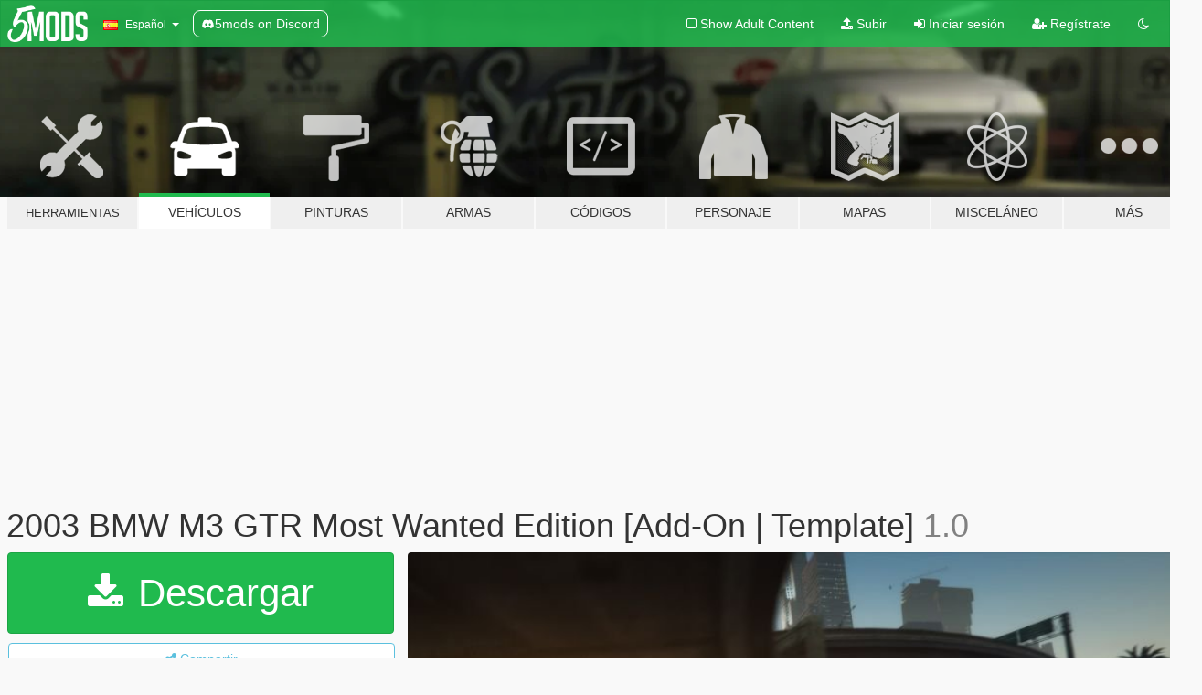

--- FILE ---
content_type: text/html; charset=utf-8
request_url: https://es.gta5-mods.com/vehicles/2003-bmw-m3-gtr-most-wanted-edition
body_size: 15163
content:

<!DOCTYPE html>
<html lang="es" dir="ltr">
<head>
	<title>
		2003 BMW M3 GTR Most Wanted Edition [Add-On | Template] - GTA5-Mods.com
	</title>

		<script
		  async
		  src="https://hb.vntsm.com/v4/live/vms/sites/gta5-mods.com/index.js"
        ></script>

        <script>
          self.__VM = self.__VM || [];
          self.__VM.push(function (admanager, scope) {
            scope.Config.buildPlacement((configBuilder) => {
              configBuilder.add("billboard");
              configBuilder.addDefaultOrUnique("mobile_mpu").setBreakPoint("mobile")
            }).display("top-ad");

            scope.Config.buildPlacement((configBuilder) => {
              configBuilder.add("leaderboard");
              configBuilder.addDefaultOrUnique("mobile_mpu").setBreakPoint("mobile")
            }).display("central-ad");

            scope.Config.buildPlacement((configBuilder) => {
              configBuilder.add("mpu");
              configBuilder.addDefaultOrUnique("mobile_mpu").setBreakPoint("mobile")
            }).display("side-ad");

            scope.Config.buildPlacement((configBuilder) => {
              configBuilder.add("leaderboard");
              configBuilder.addDefaultOrUnique("mpu").setBreakPoint({ mediaQuery: "max-width:1200px" })
            }).display("central-ad-2");

            scope.Config.buildPlacement((configBuilder) => {
              configBuilder.add("leaderboard");
              configBuilder.addDefaultOrUnique("mobile_mpu").setBreakPoint("mobile")
            }).display("bottom-ad");

            scope.Config.buildPlacement((configBuilder) => {
              configBuilder.add("desktop_takeover");
              configBuilder.addDefaultOrUnique("mobile_takeover").setBreakPoint("mobile")
            }).display("takeover-ad");

            scope.Config.get('mpu').display('download-ad-1');
          });
        </script>

	<meta charset="utf-8">
	<meta name="viewport" content="width=320, initial-scale=1.0, maximum-scale=1.0">
	<meta http-equiv="X-UA-Compatible" content="IE=edge">
	<meta name="msapplication-config" content="none">
	<meta name="theme-color" content="#20ba4e">
	<meta name="msapplication-navbutton-color" content="#20ba4e">
	<meta name="apple-mobile-web-app-capable" content="yes">
	<meta name="apple-mobile-web-app-status-bar-style" content="#20ba4e">
	<meta name="csrf-param" content="authenticity_token" />
<meta name="csrf-token" content="Ajr+xUtXceS/8RETBltMdB+v2+Wez79AWK0lXrtHtdGl96rxCW5UZ+ib1GqPqYqdKbTBBXPju4p13suVg+66iA==" />
	    <!--suppress ALL -->

    <meta property="og:url" content="https://es.gta5-mods.com/vehicles/2003-bmw-m3-gtr-most-wanted-edition">
    <meta property="og:title" content="2003 BMW M3 GTR Most Wanted Edition [Add-On | Template]">
    <meta property="og:description" content="Before joining the army, I want to give you a couple more releases. For the same reason, unfortunately, I will not be able to support them if something happens, I apologize in advance for this. ================================= 2003 BMW M3 GTR NFS: Most Wanted Edition Features: - LODs [L0-L1] - Supports the basic functions of the game; - Support liveries; - UV Template in archive; - Animated Engine and Exhaust. =======================...">
    <meta property="og:site_name" content="GTA5-Mods.com">
    <meta property="og:image" content="https://img.gta5-mods.com/q75/images/2003-bmw-m3-gtr-most-wanted-edition/6d7ee2-EVE-20201205175405.358.jpg">

    <meta name="twitter:card" content="summary_large_image">
    <meta name="twitter:site" content="@5mods">
    <meta name="twitter:title" content="2003 BMW M3 GTR Most Wanted Edition [Add-On | Template]">
    <meta name="twitter:description" content="Before joining the army, I want to give you a couple more releases. For the same reason, unfortunately, I will not be able to support them if something happens, I apologize in advance for this. ================================= 2003 BMW M3 GTR NFS: Most Wanted Edition Features: - LODs [L0-L1] - Supports the basic functions of the game; - Support liveries; - UV Template in archive; - Animated Engine and Exhaust. =======================...">
    <meta name="twitter:image" content="https://img.gta5-mods.com/q75/images/2003-bmw-m3-gtr-most-wanted-edition/6d7ee2-EVE-20201205175405.358.jpg">


	<link rel="shortcut icon" type="image/x-icon" href="https://images.gta5-mods.com/icons/favicon.png">
	<link rel="stylesheet" media="screen" href="/assets/application-7e510725ebc5c55e88a9fd87c027a2aa9e20126744fbac89762e0fd54819c399.css" />
	    <link rel="alternate" hreflang="id" href="https://id.gta5-mods.com/vehicles/2003-bmw-m3-gtr-most-wanted-edition">
    <link rel="alternate" hreflang="ms" href="https://ms.gta5-mods.com/vehicles/2003-bmw-m3-gtr-most-wanted-edition">
    <link rel="alternate" hreflang="bg" href="https://bg.gta5-mods.com/vehicles/2003-bmw-m3-gtr-most-wanted-edition">
    <link rel="alternate" hreflang="ca" href="https://ca.gta5-mods.com/vehicles/2003-bmw-m3-gtr-most-wanted-edition">
    <link rel="alternate" hreflang="cs" href="https://cs.gta5-mods.com/vehicles/2003-bmw-m3-gtr-most-wanted-edition">
    <link rel="alternate" hreflang="da" href="https://da.gta5-mods.com/vehicles/2003-bmw-m3-gtr-most-wanted-edition">
    <link rel="alternate" hreflang="de" href="https://de.gta5-mods.com/vehicles/2003-bmw-m3-gtr-most-wanted-edition">
    <link rel="alternate" hreflang="el" href="https://el.gta5-mods.com/vehicles/2003-bmw-m3-gtr-most-wanted-edition">
    <link rel="alternate" hreflang="en" href="https://www.gta5-mods.com/vehicles/2003-bmw-m3-gtr-most-wanted-edition">
    <link rel="alternate" hreflang="es" href="https://es.gta5-mods.com/vehicles/2003-bmw-m3-gtr-most-wanted-edition">
    <link rel="alternate" hreflang="fr" href="https://fr.gta5-mods.com/vehicles/2003-bmw-m3-gtr-most-wanted-edition">
    <link rel="alternate" hreflang="gl" href="https://gl.gta5-mods.com/vehicles/2003-bmw-m3-gtr-most-wanted-edition">
    <link rel="alternate" hreflang="ko" href="https://ko.gta5-mods.com/vehicles/2003-bmw-m3-gtr-most-wanted-edition">
    <link rel="alternate" hreflang="hi" href="https://hi.gta5-mods.com/vehicles/2003-bmw-m3-gtr-most-wanted-edition">
    <link rel="alternate" hreflang="it" href="https://it.gta5-mods.com/vehicles/2003-bmw-m3-gtr-most-wanted-edition">
    <link rel="alternate" hreflang="hu" href="https://hu.gta5-mods.com/vehicles/2003-bmw-m3-gtr-most-wanted-edition">
    <link rel="alternate" hreflang="mk" href="https://mk.gta5-mods.com/vehicles/2003-bmw-m3-gtr-most-wanted-edition">
    <link rel="alternate" hreflang="nl" href="https://nl.gta5-mods.com/vehicles/2003-bmw-m3-gtr-most-wanted-edition">
    <link rel="alternate" hreflang="nb" href="https://no.gta5-mods.com/vehicles/2003-bmw-m3-gtr-most-wanted-edition">
    <link rel="alternate" hreflang="pl" href="https://pl.gta5-mods.com/vehicles/2003-bmw-m3-gtr-most-wanted-edition">
    <link rel="alternate" hreflang="pt-BR" href="https://pt.gta5-mods.com/vehicles/2003-bmw-m3-gtr-most-wanted-edition">
    <link rel="alternate" hreflang="ro" href="https://ro.gta5-mods.com/vehicles/2003-bmw-m3-gtr-most-wanted-edition">
    <link rel="alternate" hreflang="ru" href="https://ru.gta5-mods.com/vehicles/2003-bmw-m3-gtr-most-wanted-edition">
    <link rel="alternate" hreflang="sl" href="https://sl.gta5-mods.com/vehicles/2003-bmw-m3-gtr-most-wanted-edition">
    <link rel="alternate" hreflang="fi" href="https://fi.gta5-mods.com/vehicles/2003-bmw-m3-gtr-most-wanted-edition">
    <link rel="alternate" hreflang="sv" href="https://sv.gta5-mods.com/vehicles/2003-bmw-m3-gtr-most-wanted-edition">
    <link rel="alternate" hreflang="vi" href="https://vi.gta5-mods.com/vehicles/2003-bmw-m3-gtr-most-wanted-edition">
    <link rel="alternate" hreflang="tr" href="https://tr.gta5-mods.com/vehicles/2003-bmw-m3-gtr-most-wanted-edition">
    <link rel="alternate" hreflang="uk" href="https://uk.gta5-mods.com/vehicles/2003-bmw-m3-gtr-most-wanted-edition">
    <link rel="alternate" hreflang="zh-CN" href="https://zh.gta5-mods.com/vehicles/2003-bmw-m3-gtr-most-wanted-edition">

  <script src="/javascripts/ads.js"></script>

		<!-- Nexus Google Tag Manager -->
		<script nonce="true">
//<![CDATA[
				window.dataLayer = window.dataLayer || [];

						window.dataLayer.push({
								login_status: 'Guest',
								user_id: undefined,
								gta5mods_id: undefined,
						});

//]]>
</script>
		<script nonce="true">
//<![CDATA[
				(function(w,d,s,l,i){w[l]=w[l]||[];w[l].push({'gtm.start':
				new Date().getTime(),event:'gtm.js'});var f=d.getElementsByTagName(s)[0],
				j=d.createElement(s),dl=l!='dataLayer'?'&l='+l:'';j.async=true;j.src=
				'https://www.googletagmanager.com/gtm.js?id='+i+dl;f.parentNode.insertBefore(j,f);
				})(window,document,'script','dataLayer','GTM-KCVF2WQ');

//]]>
</script>		<!-- End Nexus Google Tag Manager -->
</head>
<body class=" es">
	<!-- Google Tag Manager (noscript) -->
	<noscript><iframe src="https://www.googletagmanager.com/ns.html?id=GTM-KCVF2WQ"
										height="0" width="0" style="display:none;visibility:hidden"></iframe></noscript>
	<!-- End Google Tag Manager (noscript) -->

<div id="page-cover"></div>
<div id="page-loading">
	<span class="graphic"></span>
	<span class="message">Cargando...</span>
</div>

<div id="page-cover"></div>

<nav id="main-nav" class="navbar navbar-default">
  <div class="container">
    <div class="navbar-header">
      <a class="navbar-brand" href="/"></a>

      <ul class="nav navbar-nav">
        <li id="language-dropdown" class="dropdown">
          <a href="#language" class="dropdown-toggle" data-toggle="dropdown">
            <span class="famfamfam-flag-es icon"></span>&nbsp;
            <span class="language-name">Español</span>
            <span class="caret"></span>
          </a>

          <ul class="dropdown-menu dropdown-menu-with-footer">
                <li>
                  <a href="https://id.gta5-mods.com/vehicles/2003-bmw-m3-gtr-most-wanted-edition">
                    <span class="famfamfam-flag-id"></span>
                    <span class="language-name">Bahasa Indonesia</span>
                  </a>
                </li>
                <li>
                  <a href="https://ms.gta5-mods.com/vehicles/2003-bmw-m3-gtr-most-wanted-edition">
                    <span class="famfamfam-flag-my"></span>
                    <span class="language-name">Bahasa Melayu</span>
                  </a>
                </li>
                <li>
                  <a href="https://bg.gta5-mods.com/vehicles/2003-bmw-m3-gtr-most-wanted-edition">
                    <span class="famfamfam-flag-bg"></span>
                    <span class="language-name">Български</span>
                  </a>
                </li>
                <li>
                  <a href="https://ca.gta5-mods.com/vehicles/2003-bmw-m3-gtr-most-wanted-edition">
                    <span class="famfamfam-flag-catalonia"></span>
                    <span class="language-name">Català</span>
                  </a>
                </li>
                <li>
                  <a href="https://cs.gta5-mods.com/vehicles/2003-bmw-m3-gtr-most-wanted-edition">
                    <span class="famfamfam-flag-cz"></span>
                    <span class="language-name">Čeština</span>
                  </a>
                </li>
                <li>
                  <a href="https://da.gta5-mods.com/vehicles/2003-bmw-m3-gtr-most-wanted-edition">
                    <span class="famfamfam-flag-dk"></span>
                    <span class="language-name">Dansk</span>
                  </a>
                </li>
                <li>
                  <a href="https://de.gta5-mods.com/vehicles/2003-bmw-m3-gtr-most-wanted-edition">
                    <span class="famfamfam-flag-de"></span>
                    <span class="language-name">Deutsch</span>
                  </a>
                </li>
                <li>
                  <a href="https://el.gta5-mods.com/vehicles/2003-bmw-m3-gtr-most-wanted-edition">
                    <span class="famfamfam-flag-gr"></span>
                    <span class="language-name">Ελληνικά</span>
                  </a>
                </li>
                <li>
                  <a href="https://www.gta5-mods.com/vehicles/2003-bmw-m3-gtr-most-wanted-edition">
                    <span class="famfamfam-flag-gb"></span>
                    <span class="language-name">English</span>
                  </a>
                </li>
                <li>
                  <a href="https://es.gta5-mods.com/vehicles/2003-bmw-m3-gtr-most-wanted-edition">
                    <span class="famfamfam-flag-es"></span>
                    <span class="language-name">Español</span>
                  </a>
                </li>
                <li>
                  <a href="https://fr.gta5-mods.com/vehicles/2003-bmw-m3-gtr-most-wanted-edition">
                    <span class="famfamfam-flag-fr"></span>
                    <span class="language-name">Français</span>
                  </a>
                </li>
                <li>
                  <a href="https://gl.gta5-mods.com/vehicles/2003-bmw-m3-gtr-most-wanted-edition">
                    <span class="famfamfam-flag-es-gl"></span>
                    <span class="language-name">Galego</span>
                  </a>
                </li>
                <li>
                  <a href="https://ko.gta5-mods.com/vehicles/2003-bmw-m3-gtr-most-wanted-edition">
                    <span class="famfamfam-flag-kr"></span>
                    <span class="language-name">한국어</span>
                  </a>
                </li>
                <li>
                  <a href="https://hi.gta5-mods.com/vehicles/2003-bmw-m3-gtr-most-wanted-edition">
                    <span class="famfamfam-flag-in"></span>
                    <span class="language-name">हिन्दी</span>
                  </a>
                </li>
                <li>
                  <a href="https://it.gta5-mods.com/vehicles/2003-bmw-m3-gtr-most-wanted-edition">
                    <span class="famfamfam-flag-it"></span>
                    <span class="language-name">Italiano</span>
                  </a>
                </li>
                <li>
                  <a href="https://hu.gta5-mods.com/vehicles/2003-bmw-m3-gtr-most-wanted-edition">
                    <span class="famfamfam-flag-hu"></span>
                    <span class="language-name">Magyar</span>
                  </a>
                </li>
                <li>
                  <a href="https://mk.gta5-mods.com/vehicles/2003-bmw-m3-gtr-most-wanted-edition">
                    <span class="famfamfam-flag-mk"></span>
                    <span class="language-name">Македонски</span>
                  </a>
                </li>
                <li>
                  <a href="https://nl.gta5-mods.com/vehicles/2003-bmw-m3-gtr-most-wanted-edition">
                    <span class="famfamfam-flag-nl"></span>
                    <span class="language-name">Nederlands</span>
                  </a>
                </li>
                <li>
                  <a href="https://no.gta5-mods.com/vehicles/2003-bmw-m3-gtr-most-wanted-edition">
                    <span class="famfamfam-flag-no"></span>
                    <span class="language-name">Norsk</span>
                  </a>
                </li>
                <li>
                  <a href="https://pl.gta5-mods.com/vehicles/2003-bmw-m3-gtr-most-wanted-edition">
                    <span class="famfamfam-flag-pl"></span>
                    <span class="language-name">Polski</span>
                  </a>
                </li>
                <li>
                  <a href="https://pt.gta5-mods.com/vehicles/2003-bmw-m3-gtr-most-wanted-edition">
                    <span class="famfamfam-flag-br"></span>
                    <span class="language-name">Português do Brasil</span>
                  </a>
                </li>
                <li>
                  <a href="https://ro.gta5-mods.com/vehicles/2003-bmw-m3-gtr-most-wanted-edition">
                    <span class="famfamfam-flag-ro"></span>
                    <span class="language-name">Română</span>
                  </a>
                </li>
                <li>
                  <a href="https://ru.gta5-mods.com/vehicles/2003-bmw-m3-gtr-most-wanted-edition">
                    <span class="famfamfam-flag-ru"></span>
                    <span class="language-name">Русский</span>
                  </a>
                </li>
                <li>
                  <a href="https://sl.gta5-mods.com/vehicles/2003-bmw-m3-gtr-most-wanted-edition">
                    <span class="famfamfam-flag-si"></span>
                    <span class="language-name">Slovenščina</span>
                  </a>
                </li>
                <li>
                  <a href="https://fi.gta5-mods.com/vehicles/2003-bmw-m3-gtr-most-wanted-edition">
                    <span class="famfamfam-flag-fi"></span>
                    <span class="language-name">Suomi</span>
                  </a>
                </li>
                <li>
                  <a href="https://sv.gta5-mods.com/vehicles/2003-bmw-m3-gtr-most-wanted-edition">
                    <span class="famfamfam-flag-se"></span>
                    <span class="language-name">Svenska</span>
                  </a>
                </li>
                <li>
                  <a href="https://vi.gta5-mods.com/vehicles/2003-bmw-m3-gtr-most-wanted-edition">
                    <span class="famfamfam-flag-vn"></span>
                    <span class="language-name">Tiếng Việt</span>
                  </a>
                </li>
                <li>
                  <a href="https://tr.gta5-mods.com/vehicles/2003-bmw-m3-gtr-most-wanted-edition">
                    <span class="famfamfam-flag-tr"></span>
                    <span class="language-name">Türkçe</span>
                  </a>
                </li>
                <li>
                  <a href="https://uk.gta5-mods.com/vehicles/2003-bmw-m3-gtr-most-wanted-edition">
                    <span class="famfamfam-flag-ua"></span>
                    <span class="language-name">Українська</span>
                  </a>
                </li>
                <li>
                  <a href="https://zh.gta5-mods.com/vehicles/2003-bmw-m3-gtr-most-wanted-edition">
                    <span class="famfamfam-flag-cn"></span>
                    <span class="language-name">中文</span>
                  </a>
                </li>
          </ul>
        </li>
        <li class="discord-link">
          <a href="https://discord.gg/2PR7aMzD4U" target="_blank" rel="noreferrer">
            <img src="https://images.gta5-mods.com/site/discord-header.svg" height="15px" alt="">
            <span>5mods on Discord</span>
          </a>
        </li>
      </ul>
    </div>

    <ul class="nav navbar-nav navbar-right">
        <li>
          <a href="/adult_filter" title="Light mode">
              <span class="fa fa-square-o"></span>
            <span>Show Adult <span class="adult-filter__content-text">Content</span></span>
          </a>
        </li>
      <li class="hidden-xs">
        <a href="/upload">
          <span class="icon fa fa-upload"></span>
          Subir
        </a>
      </li>

        <li>
          <a href="/login?r=/vehicles/2003-bmw-m3-gtr-most-wanted-edition">
            <span class="icon fa fa-sign-in"></span>
            <span class="login-text">Iniciar sesión</span>
          </a>
        </li>

        <li class="hidden-xs">
          <a href="/register?r=/vehicles/2003-bmw-m3-gtr-most-wanted-edition">
            <span class="icon fa fa-user-plus"></span>
            Regístrate
          </a>
        </li>

        <li>
            <a href="/dark_mode" title="Dark mode">
              <span class="fa fa-moon-o"></span>
            </a>
        </li>

      <li id="search-dropdown">
        <a href="#search" class="dropdown-toggle" data-toggle="dropdown">
          <span class="fa fa-search"></span>
        </a>

        <div class="dropdown-menu">
          <div class="form-inline">
            <div class="form-group">
              <div class="input-group">
                <div class="input-group-addon"><span  class="fa fa-search"></span></div>
                <input type="text" class="form-control" placeholder="Buscar mods para GTA 5...">
              </div>
            </div>
            <button type="submit" class="btn btn-primary">
              Buscar
            </button>
          </div>
        </div>
      </li>
    </ul>
  </div>
</nav>

<div id="banner" class="vehicles">
  <div class="container hidden-xs">
    <div id="intro">
      <h1 class="styled">Bienvenido a GTA5-Mods.com</h1>
      <p>Selecciona una de las siguientes categorías para empezar a explorar los últimos mods para GTA 5 en PC:</p>
    </div>
  </div>

  <div class="container">
    <ul id="navigation" class="clearfix es">
        <li class="tools ">
          <a href="/tools">
            <span class="icon-category"></span>
            <span class="label-border"></span>
            <span class="label-category lg-small md-small">
              <span>Herramientas</span>
            </span>
          </a>
        </li>
        <li class="vehicles active">
          <a href="/vehicles">
            <span class="icon-category"></span>
            <span class="label-border"></span>
            <span class="label-category ">
              <span>Vehículos</span>
            </span>
          </a>
        </li>
        <li class="paintjobs ">
          <a href="/paintjobs">
            <span class="icon-category"></span>
            <span class="label-border"></span>
            <span class="label-category ">
              <span>Pinturas</span>
            </span>
          </a>
        </li>
        <li class="weapons ">
          <a href="/weapons">
            <span class="icon-category"></span>
            <span class="label-border"></span>
            <span class="label-category ">
              <span>Armas</span>
            </span>
          </a>
        </li>
        <li class="scripts ">
          <a href="/scripts">
            <span class="icon-category"></span>
            <span class="label-border"></span>
            <span class="label-category ">
              <span>Códigos</span>
            </span>
          </a>
        </li>
        <li class="player ">
          <a href="/player">
            <span class="icon-category"></span>
            <span class="label-border"></span>
            <span class="label-category ">
              <span>Personaje</span>
            </span>
          </a>
        </li>
        <li class="maps ">
          <a href="/maps">
            <span class="icon-category"></span>
            <span class="label-border"></span>
            <span class="label-category ">
              <span>Mapas</span>
            </span>
          </a>
        </li>
        <li class="misc ">
          <a href="/misc">
            <span class="icon-category"></span>
            <span class="label-border"></span>
            <span class="label-category md-small">
              <span>Misceláneo</span>
            </span>
          </a>
        </li>
      <li id="more-dropdown" class="more dropdown">
        <a href="#more" class="dropdown-toggle" data-toggle="dropdown">
          <span class="icon-category"></span>
          <span class="label-border"></span>
          <span class="label-category ">
            <span>Más</span>
          </span>
        </a>

        <ul class="dropdown-menu pull-right">
          <li>
            <a href="http://www.gta5cheats.com" target="_blank">
              <span class="fa fa-external-link"></span>
              GTA 5 Cheats
            </a>
          </li>
        </ul>
      </li>
    </ul>
  </div>
</div>

<div id="content">
  


<div id="file" class="container" data-user-file-id="112024">
  <div class="clearfix">
      <div id="top-ad" class="ad-container"></div>

    <h1>
      
      2003 BMW M3 GTR Most Wanted Edition [Add-On | Template] 
      <span class="version">1.0</span>

    </h1>
  </div>


    <div id="file-container" class="row">
      <div class="col-sm-5 col-lg-4">

          <a href="/vehicles/2003-bmw-m3-gtr-most-wanted-edition/download/105947" class="btn btn-primary btn-download" >
            <span class="fa fa-download"></span>
            Descargar
          </a>

        <div class="file-actions">

          <div class="row">
            <div class="col-xs-12 share-container">
              <div id="share-list">
                <ul>
                  <li>
                    <a href="#share-facebook" class="facebook" title="Compartir en Facebook">
                      <span class="fa fa-facebook"></span>
                    </a>
                  </li>
                  <li>
                    <a href="#share-twitter" class="twitter" title="Compartir en Twitter" data-text="2003 BMW M3 GTR Most Wanted Edition [Add-On | Template]">
                      <span class="fa fa-twitter"></span>
                    </a>
                  </li>
                  <li>
                    <a href="#share-vk" class="vk" title="Compartier en VKontakte">
                      <span class="fa fa-vk"></span>
                    </a>
                  </li>
                </ul>
              </div>

              <button class="btn btn-o-info btn-block">
                <span class="fa fa-share-alt "></span>
                <span>Compartir</span>
              </button>
            </div>

          </div>
        </div>
        <div class="panel panel-default">
          <div class="panel-body">
            <div class="user-panel row">
              <div class="col-xs-3">
                <a href="/users/MrEverest">
                  <img class="img-responsive" src="https://img.gta5-mods.com/q75-w100-h100-cfill/avatars/35759/6a7d03-maxresdefault.jpg" alt="6a7d03 maxresdefault" />
                </a>
              </div>
              <div class="col-xs-9">
                <a class="username" href="/users/MrEverest">MrEverest</a>
                  <br/>
                  <div class="user-social">
                    <a title="Homepage" target="_blank" href="https://vk.com/freestylerscrew"><span class="fa fa-home"></span></a>










<a title="Discord Server" target="_blank" href="https://discord.gg/.mreverest"><span class="fa fa-discord size-30"></span></a>

                  </div>

                  


              </div>
            </div>
          </div>
        </div>

          <div class="panel panel-default hidden-xs">
            <div class="panel-body">
  <h3 class="mt-0">
    <i class="fa fa-list-alt"></i>
    <span class="translation_missing" title="translation missing: es.user_file.all_versions">All Versions</span>
  </h3>
      <div class="well pull-left file-version-container ">
        <div class="pull-left">
          <i class="fa fa-file"></i>&nbsp;1.0 <span>(current)</span>
          <p>
            <span class="num-downloads">22.457 descargas <span class="file-size">, 9 MB</span></span>
            <br/><span class="num-downloads">5 de diciembre de 2020</span>
          </p>
        </div>
        <div class="pull-right" >
                  <a target="_blank" href="https://www.virustotal.com/gui/file/295e8c07bb81531ccd59028a7d44d9fcc689502c534380c011ce21f8651abb3d/detection/f-295e8c07bb81531ccd59028a7d44d9fcc689502c534380c011ce21f8651abb3d-1607178260"><i data-container="body" data-trigger="hover" data-toggle="popover" data-placement="top" data-html="true" data-title="<b class='color-success'>This file is safe <i class='fa fa-check-circle-o'></i></b>" data-content="<i>This file has been scanned for viruses and is safe to download.</i>" class="fa fa-shield vt-version"></i></a>

              <a target="_blank" href="/vehicles/2003-bmw-m3-gtr-most-wanted-edition/download/105947"><i class="fa fa-download download-version"></i></a>
        </div>
      </div>
</div>
          </div>

          <div id="side-ad" class="ad-container"></div>

        <div class="file-list">
            <div class="col-xs-12 hidden-xs">
              <h4>More mods by <a class="username" href="/users/MrEverest">MrEverest</a>:</h4>
                
<div class="file-list-obj">
  <a href="/vehicles/bmw-m2-lowcarsmeet" title="BMW M2 LowCarsMeet [Add-On]" class="preview empty">

    <img title="BMW M2 LowCarsMeet [Add-On]" class="img-responsive" alt="BMW M2 LowCarsMeet [Add-On]" src="https://img.gta5-mods.com/q75-w500-h333-cfill/images/bmw-m2-lowcarsmeet/fee62b-GTA5 2018-08-10 16-51-50-00.jpg" />

      <ul class="categories">
            <li>Add-On</li>
            <li>Coche</li>
            <li>Bmw</li>
      </ul>

      <div class="stats">
        <div>
            <span title="4.9 star rating">
              <span class="fa fa-star"></span> 4.9
            </span>
        </div>
        <div>
          <span title="7.806 Descargas">
            <span class="fa fa-download"></span> 7.806
          </span>
          <span class="stats-likes" title="96 Me gusta">
            <span class="fa fa-thumbs-up"></span> 96
          </span>
        </div>
      </div>

  </a>
  <div class="details">
    <div class="top">
      <div class="name">
        <a href="/vehicles/bmw-m2-lowcarsmeet" title="BMW M2 LowCarsMeet [Add-On]">
          <span dir="ltr">BMW M2 LowCarsMeet [Add-On]</span>
        </a>
      </div>
        <div class="version" dir="ltr" title="1.0">1.0</div>
    </div>
    <div class="bottom">
      <span class="bottom-by">By</span> <a href="/users/MrEverest" title="MrEverest">MrEverest</a>
    </div>
  </div>
</div>
                
<div class="file-list-obj">
  <a href="/vehicles/2021-bmw-m4-competition" title="2021 BMW M4 Competition [Add-On | Template]" class="preview empty">

    <img title="2021 BMW M4 Competition [Add-On | Template]" class="img-responsive" alt="2021 BMW M4 Competition [Add-On | Template]" src="https://img.gta5-mods.com/q75-w500-h333-cfill/images/2021-bmw-m4-competition/98f550-4.jpg" />

      <ul class="categories">
            <li>Add-On</li>
            <li>Coche</li>
            <li>Bmw</li>
            <li>Destacado</li>
      </ul>

      <div class="stats">
        <div>
            <span title="4.91 star rating">
              <span class="fa fa-star"></span> 4.91
            </span>
        </div>
        <div>
          <span title="106.849 Descargas">
            <span class="fa fa-download"></span> 106.849
          </span>
          <span class="stats-likes" title="470 Me gusta">
            <span class="fa fa-thumbs-up"></span> 470
          </span>
        </div>
      </div>

  </a>
  <div class="details">
    <div class="top">
      <div class="name">
        <a href="/vehicles/2021-bmw-m4-competition" title="2021 BMW M4 Competition [Add-On | Template]">
          <span dir="ltr">2021 BMW M4 Competition [Add-On | Template]</span>
        </a>
      </div>
        <div class="version" dir="ltr" title="1.0">1.0</div>
    </div>
    <div class="bottom">
      <span class="bottom-by">By</span> <a href="/users/MrEverest" title="MrEverest">MrEverest</a>
    </div>
  </div>
</div>
                
<div class="file-list-obj">
  <a href="/vehicles/2002-nissan-skyline-gt-r-r34" title="2002 Nissan Skyline GT-R (R34)" class="preview empty">

    <img title="2002 Nissan Skyline GT-R (R34)" class="img-responsive" alt="2002 Nissan Skyline GT-R (R34)" src="https://img.gta5-mods.com/q75-w500-h333-cfill/images/2002-nissan-skyline-gt-r-r34/e7ae83-1.jpg" />

      <ul class="categories">
            <li>Coche</li>
      </ul>

      <div class="stats">
        <div>
            <span title="4.6 star rating">
              <span class="fa fa-star"></span> 4.6
            </span>
        </div>
        <div>
          <span title="23.433 Descargas">
            <span class="fa fa-download"></span> 23.433
          </span>
          <span class="stats-likes" title="297 Me gusta">
            <span class="fa fa-thumbs-up"></span> 297
          </span>
        </div>
      </div>

  </a>
  <div class="details">
    <div class="top">
      <div class="name">
        <a href="/vehicles/2002-nissan-skyline-gt-r-r34" title="2002 Nissan Skyline GT-R (R34)">
          <span dir="ltr">2002 Nissan Skyline GT-R (R34)</span>
        </a>
      </div>
        <div class="version" dir="ltr" title="0.9">0.9</div>
    </div>
    <div class="bottom">
      <span class="bottom-by">By</span> <a href="/users/MrEverest" title="MrEverest">MrEverest</a>
    </div>
  </div>
</div>
                
<div class="file-list-obj">
  <a href="/vehicles/a-ap-rocky-mercedes-benz-e190-add-on-template" title="A$AP Rocky Mercedes-Benz 190E [Add-On | Template]" class="preview empty">

    <img title="A$AP Rocky Mercedes-Benz 190E [Add-On | Template]" class="img-responsive" alt="A$AP Rocky Mercedes-Benz 190E [Add-On | Template]" src="https://img.gta5-mods.com/q75-w500-h333-cfill/images/a-ap-rocky-mercedes-benz-e190-add-on-template/669726-6.jpg" />

      <ul class="categories">
            <li>Add-On</li>
            <li>Coche</li>
            <li>Mercedes-Benz</li>
      </ul>

      <div class="stats">
        <div>
            <span title="4.77 star rating">
              <span class="fa fa-star"></span> 4.77
            </span>
        </div>
        <div>
          <span title="12.596 Descargas">
            <span class="fa fa-download"></span> 12.596
          </span>
          <span class="stats-likes" title="150 Me gusta">
            <span class="fa fa-thumbs-up"></span> 150
          </span>
        </div>
      </div>

  </a>
  <div class="details">
    <div class="top">
      <div class="name">
        <a href="/vehicles/a-ap-rocky-mercedes-benz-e190-add-on-template" title="A$AP Rocky Mercedes-Benz 190E [Add-On | Template]">
          <span dir="ltr">A$AP Rocky Mercedes-Benz 190E [Add-On | Template]</span>
        </a>
      </div>
        <div class="version" dir="ltr" title="1.0">1.0</div>
    </div>
    <div class="bottom">
      <span class="bottom-by">By</span> <a href="/users/MrEverest" title="MrEverest">MrEverest</a>
    </div>
  </div>
</div>
                
<div class="file-list-obj">
  <a href="/vehicles/nissan-skyline-gt-r-r32-5-wide-rims-mreverest" title="1993 Nissan Skyline GT-R (BNR32) [Add-On | Tuning | Template | LODs]" class="preview empty">

    <img title="1993 Nissan Skyline GT-R (BNR32) [Add-On | Tuning | Template | LODs]" class="img-responsive" alt="1993 Nissan Skyline GT-R (BNR32) [Add-On | Tuning | Template | LODs]" src="https://img.gta5-mods.com/q75-w500-h333-cfill/images/nissan-skyline-gt-r-r32-5-wide-rims-mreverest/6ed73e-1.jpg" />

      <ul class="categories">
            <li>Coche</li>
            <li>Add-On</li>
            <li>Nissan</li>
      </ul>

      <div class="stats">
        <div>
            <span title="4.9 star rating">
              <span class="fa fa-star"></span> 4.9
            </span>
        </div>
        <div>
          <span title="44.728 Descargas">
            <span class="fa fa-download"></span> 44.728
          </span>
          <span class="stats-likes" title="396 Me gusta">
            <span class="fa fa-thumbs-up"></span> 396
          </span>
        </div>
      </div>

  </a>
  <div class="details">
    <div class="top">
      <div class="name">
        <a href="/vehicles/nissan-skyline-gt-r-r32-5-wide-rims-mreverest" title="1993 Nissan Skyline GT-R (BNR32) [Add-On | Tuning | Template | LODs]">
          <span dir="ltr">1993 Nissan Skyline GT-R (BNR32) [Add-On | Tuning | Template | LODs]</span>
        </a>
      </div>
        <div class="version" dir="ltr" title="2.0">2.0</div>
    </div>
    <div class="bottom">
      <span class="bottom-by">By</span> <a href="/users/MrEverest" title="MrEverest">MrEverest</a>
    </div>
  </div>
</div>
            </div>

        </div>
      </div>

      <div class="col-sm-7 col-lg-8">
          <div id="file-media">
            <!-- Cover Media -->
            <div class="text-center">

                <a target="_blank" class="thumbnail mfp-image cover-media" title="2003 BMW M3 GTR Most Wanted Edition [Add-On | Template] " href="https://img.gta5-mods.com/q95/images/2003-bmw-m3-gtr-most-wanted-edition/6d7ee2-EVE-20201205175405.358.jpg"><img class="img-responsive" src="https://img.gta5-mods.com/q85-w800/images/2003-bmw-m3-gtr-most-wanted-edition/6d7ee2-EVE-20201205175405.358.jpg" alt="6d7ee2 eve 20201205175405.358" /></a>
            </div>

            <!-- Remaining Media -->
              <div class="media-thumbnails row">
                    <div class="col-xs-4 col-md-2">
                      <a target="_blank" class="thumbnail mfp-image" title="2003 BMW M3 GTR Most Wanted Edition [Add-On | Template] " href="https://img.gta5-mods.com/q95/images/2003-bmw-m3-gtr-most-wanted-edition/10577f-bnw.jpg"><img class="img-responsive" src="https://img.gta5-mods.com/q75-w350-h233-cfill/images/2003-bmw-m3-gtr-most-wanted-edition/10577f-bnw.jpg" alt="10577f bnw" /></a>
                    </div>
                    <div class="col-xs-4 col-md-2">
                      <a target="_blank" class="thumbnail mfp-image" title="2003 BMW M3 GTR Most Wanted Edition [Add-On | Template] " href="https://img.gta5-mods.com/q95/images/2003-bmw-m3-gtr-most-wanted-edition/10577f-EVE-20201205175405.193.jpg"><img class="img-responsive" src="https://img.gta5-mods.com/q75-w350-h233-cfill/images/2003-bmw-m3-gtr-most-wanted-edition/10577f-EVE-20201205175405.193.jpg" alt="10577f eve 20201205175405.193" /></a>
                    </div>
                    <div class="col-xs-4 col-md-2">
                      <a target="_blank" class="thumbnail mfp-image" title="2003 BMW M3 GTR Most Wanted Edition [Add-On | Template] " href="https://img.gta5-mods.com/q95/images/2003-bmw-m3-gtr-most-wanted-edition/10577f-EVE-20201205175405.232.jpg"><img class="img-responsive" src="https://img.gta5-mods.com/q75-w350-h233-cfill/images/2003-bmw-m3-gtr-most-wanted-edition/10577f-EVE-20201205175405.232.jpg" alt="10577f eve 20201205175405.232" /></a>
                    </div>
                    <div class="col-xs-4 col-md-2">
                      <a target="_blank" class="thumbnail mfp-image" title="2003 BMW M3 GTR Most Wanted Edition [Add-On | Template] " href="https://img.gta5-mods.com/q95/images/2003-bmw-m3-gtr-most-wanted-edition/10577f-EVE-20201205175405.271.jpg"><img class="img-responsive" src="https://img.gta5-mods.com/q75-w350-h233-cfill/images/2003-bmw-m3-gtr-most-wanted-edition/10577f-EVE-20201205175405.271.jpg" alt="10577f eve 20201205175405.271" /></a>
                    </div>
                    <div class="col-xs-4 col-md-2">
                      <a target="_blank" class="thumbnail mfp-image" title="2003 BMW M3 GTR Most Wanted Edition [Add-On | Template] " href="https://img.gta5-mods.com/q95/images/2003-bmw-m3-gtr-most-wanted-edition/10577f-EVE-20201205175405.313.jpg"><img class="img-responsive" src="https://img.gta5-mods.com/q75-w350-h233-cfill/images/2003-bmw-m3-gtr-most-wanted-edition/10577f-EVE-20201205175405.313.jpg" alt="10577f eve 20201205175405.313" /></a>
                    </div>
                    <div class="col-xs-4 col-md-2">
                      <a target="_blank" class="thumbnail mfp-image" title="2003 BMW M3 GTR Most Wanted Edition [Add-On | Template] " href="https://img.gta5-mods.com/q95/images/2003-bmw-m3-gtr-most-wanted-edition/10577f-EVE-20201205175405.376.jpg"><img class="img-responsive" src="https://img.gta5-mods.com/q75-w350-h233-cfill/images/2003-bmw-m3-gtr-most-wanted-edition/10577f-EVE-20201205175405.376.jpg" alt="10577f eve 20201205175405.376" /></a>
                    </div>

                  <div class="extra-media collapse">
                        <div class="col-xs-4 col-md-2">
                          
  <a href="https://www.youtube.com/watch?v=CdyomTKug1k" class="thumbnail mfp-iframe" data-video-source="YOUTUBE" data-video-source-id="CdyomTKug1k" data-username="sobol101">
    
    <span class="play-button fa fa-youtube-play"></span>
    <img class="img-responsive" src="https://img.youtube.com/vi/CdyomTKug1k/mqdefault.jpg" alt="Mqdefault" />
  </a>


                        </div>
                        <div class="col-xs-4 col-md-2">
                          
  <a href="https://www.youtube.com/watch?v=4cqWVlPeIrE" class="thumbnail mfp-iframe" data-video-source="YOUTUBE" data-video-source-id="4cqWVlPeIrE" data-username="ROG">
    
    <span class="play-button fa fa-youtube-play"></span>
    <img class="img-responsive" src="https://img.youtube.com/vi/4cqWVlPeIrE/mqdefault.jpg" alt="Mqdefault" />
  </a>


                        </div>
                        <div class="col-xs-4 col-md-2">
                          
  <a href="https://www.youtube.com/watch?v=tmkPlyLWB2Y" class="thumbnail mfp-iframe" data-video-source="YOUTUBE" data-video-source-id="tmkPlyLWB2Y" data-username="EnRo">
    
    <span class="play-button fa fa-youtube-play"></span>
    <img class="img-responsive" src="https://img.youtube.com/vi/tmkPlyLWB2Y/mqdefault.jpg" alt="Mqdefault" />
  </a>


                        </div>
                        <div class="col-xs-4 col-md-2">
                          
  <a href="https://www.youtube.com/watch?v=CbUQHgwc6Oo" class="thumbnail mfp-iframe" data-video-source="YOUTUBE" data-video-source-id="CbUQHgwc6Oo" data-username="dragon20">
    
    <span class="play-button fa fa-youtube-play"></span>
    <img class="img-responsive" src="https://img.youtube.com/vi/CbUQHgwc6Oo/mqdefault.jpg" alt="Mqdefault" />
  </a>


                        </div>
                  </div>
              </div>

                <a href="#more" class="media-limit btn btn-o-primary btn-block btn-sm">
                  <span class="fa fa-angle-down"></span>
                  Expandir para ver todas las imágenes y vídeos
                  <span class="fa fa-angle-down"></span>
                </a>
          </div>

        <h3 class="clearfix" dir="auto">
          <div class="pull-left file-stats">
            <i class="fa fa-cloud-download pull-left download-icon"></i>
            <div class="file-stat file-downloads pull-left">
              <span class="num-downloads">22.458</span>
              <label>Descargas</label>
            </div>
            <i class="fa fa-thumbs-o-up pull-left like-icon"></i>
            <div class="file-stat file-likes pull-left">
              <span class="num-likes">159</span>
              <label>Me gusta&#39;s</label>
            </div>
          </div>

                <span class="comment-average-container pull-right">
                    <span class="comment-average-rating" data-rating="4.96"></span>
                    <label>4.96 / 5 estrellas (14 votos)</label>
                </span>
        </h3>
        <div id="featured-comment">
          <ul class="media-list pinned-comments">
            
          </ul>
        </div>
        <div class="visible-xs-block">
          <div class="panel panel-default">
            <div class="panel-body">
              <div class="file-description">
                      <span class="description-body description-collapsed" dir="auto">
                        Before joining the army, I want to give you a couple more releases. For the same reason, unfortunately, I will not be able to support them if something happens, I apologize in advance for this.<br/>=================================<br/>2003 BMW M3 GTR NFS: Most Wanted Edition<br/>Features:<br/>- LODs [L0-L1]<br/>- Supports the basic functions of the game;<br/>- Support liveries;<br/>- UV Template in archive;<br/>- Animated Engine and Exhaust.<br/>=================================<br/>PAINT:<br/>Paint1 - Body<br/>Paint2 - Seat<br/>=================================<br/>INSTALL:<br/>1. Place the folder "razor" at the following address:<br/><br/>X:\Grand Theft Auto V\mods\update\x64\dlcpacks<br/><br/>2. To the file "dlclist.xml", which is located at X: \ Grand Theft Auto V \ mods \ update \ update.rpf \ common \ data, add the following lines:<br/><br/>dlcpacks:/razor/<br/><br/>3. In the game, using the Enhanced Native Traier, call the car named "razor".<br/>=================================<br/>Инструкция по установке на русском языке находится в архиве!<br/>=================================<br/>2020. FS customs. By MrEverest.<br/>VK: vk.com/freestylerscrew
                        <div class="read-more-button-container">
                          <div class="read-more-gradient"></div>
                          <div class="read-more-button">Show Full Description</div>
                        </div>
                      </span>
              </div>
                <div id=tag-list>
                    <div>
                      <a href="/all/tags/add-on/most-downloaded">
                            <span class="label label-default">
                              <span class="fa fa-tag"></span>
                              Add-On
                            </span>
                      </a>
                    </div>
                    <div>
                      <a href="/all/tags/car/most-downloaded">
                            <span class="label label-default">
                              <span class="fa fa-tag"></span>
                              Coche
                            </span>
                      </a>
                    </div>
                    <div>
                      <a href="/all/tags/bmw/most-downloaded">
                            <span class="label label-default">
                              <span class="fa fa-tag"></span>
                              Bmw
                            </span>
                      </a>
                    </div>
                </div>


              <div id="file-dates">

                <br/>
                <small title="sábado, 5 de diciembre de 2020 14:19:40 +0000">
                  <strong>Subido por primera vez:</strong>
                  5 de diciembre de 2020
                  
                </small>

                  <br/>
                  <small title="sábado, 5 de diciembre de 2020 14:30:48 +0000">
                    <strong>Última actualización:</strong>
                    5 de diciembre de 2020
                  </small>

                  <br/>
                  <small title="miércoles, 21 de enero de 2026 17:00:07 +0000">
                    <strong>Descarga más reciente:</strong>
                    hace 21 minutos
                  </small>
              </div>
            </div>
          </div>

          <div class="panel panel-default visible-xs-block">
            <div class="panel-body">
  <h3 class="mt-0">
    <i class="fa fa-list-alt"></i>
    <span class="translation_missing" title="translation missing: es.user_file.all_versions">All Versions</span>
  </h3>
      <div class="well pull-left file-version-container ">
        <div class="pull-left">
          <i class="fa fa-file"></i>&nbsp;1.0 <span>(current)</span>
          <p>
            <span class="num-downloads">22.457 descargas <span class="file-size">, 9 MB</span></span>
            <br/><span class="num-downloads">5 de diciembre de 2020</span>
          </p>
        </div>
        <div class="pull-right" >
                  <a target="_blank" href="https://www.virustotal.com/gui/file/295e8c07bb81531ccd59028a7d44d9fcc689502c534380c011ce21f8651abb3d/detection/f-295e8c07bb81531ccd59028a7d44d9fcc689502c534380c011ce21f8651abb3d-1607178260"><i data-container="body" data-trigger="hover" data-toggle="popover" data-placement="top" data-html="true" data-title="<b class='color-success'>This file is safe <i class='fa fa-check-circle-o'></i></b>" data-content="<i>This file has been scanned for viruses and is safe to download.</i>" class="fa fa-shield vt-version"></i></a>

              <a target="_blank" href="/vehicles/2003-bmw-m3-gtr-most-wanted-edition/download/105947"><i class="fa fa-download download-version"></i></a>
        </div>
      </div>
</div>
          </div>

          <h3 class="clearfix comments-stats" dir="auto">
              <span class="pull-left">
                  <span class="num-comments" data-count="34">34 Comentarios</span>
              </span>
          </h3>
          <div id="comments_mobile"></div>

          <div class="file-list">
              <div class="col-xs-12">
                <h4>More mods by <a class="username" href="/users/MrEverest">MrEverest</a>:</h4>
                  
<div class="file-list-obj">
  <a href="/vehicles/bmw-m2-lowcarsmeet" title="BMW M2 LowCarsMeet [Add-On]" class="preview empty">

    <img title="BMW M2 LowCarsMeet [Add-On]" class="img-responsive" alt="BMW M2 LowCarsMeet [Add-On]" src="https://img.gta5-mods.com/q75-w500-h333-cfill/images/bmw-m2-lowcarsmeet/fee62b-GTA5 2018-08-10 16-51-50-00.jpg" />

      <ul class="categories">
            <li>Add-On</li>
            <li>Coche</li>
            <li>Bmw</li>
      </ul>

      <div class="stats">
        <div>
            <span title="4.9 star rating">
              <span class="fa fa-star"></span> 4.9
            </span>
        </div>
        <div>
          <span title="7.806 Descargas">
            <span class="fa fa-download"></span> 7.806
          </span>
          <span class="stats-likes" title="96 Me gusta">
            <span class="fa fa-thumbs-up"></span> 96
          </span>
        </div>
      </div>

  </a>
  <div class="details">
    <div class="top">
      <div class="name">
        <a href="/vehicles/bmw-m2-lowcarsmeet" title="BMW M2 LowCarsMeet [Add-On]">
          <span dir="ltr">BMW M2 LowCarsMeet [Add-On]</span>
        </a>
      </div>
        <div class="version" dir="ltr" title="1.0">1.0</div>
    </div>
    <div class="bottom">
      <span class="bottom-by">By</span> <a href="/users/MrEverest" title="MrEverest">MrEverest</a>
    </div>
  </div>
</div>
                  
<div class="file-list-obj">
  <a href="/vehicles/2021-bmw-m4-competition" title="2021 BMW M4 Competition [Add-On | Template]" class="preview empty">

    <img title="2021 BMW M4 Competition [Add-On | Template]" class="img-responsive" alt="2021 BMW M4 Competition [Add-On | Template]" src="https://img.gta5-mods.com/q75-w500-h333-cfill/images/2021-bmw-m4-competition/98f550-4.jpg" />

      <ul class="categories">
            <li>Add-On</li>
            <li>Coche</li>
            <li>Bmw</li>
            <li>Destacado</li>
      </ul>

      <div class="stats">
        <div>
            <span title="4.91 star rating">
              <span class="fa fa-star"></span> 4.91
            </span>
        </div>
        <div>
          <span title="106.849 Descargas">
            <span class="fa fa-download"></span> 106.849
          </span>
          <span class="stats-likes" title="470 Me gusta">
            <span class="fa fa-thumbs-up"></span> 470
          </span>
        </div>
      </div>

  </a>
  <div class="details">
    <div class="top">
      <div class="name">
        <a href="/vehicles/2021-bmw-m4-competition" title="2021 BMW M4 Competition [Add-On | Template]">
          <span dir="ltr">2021 BMW M4 Competition [Add-On | Template]</span>
        </a>
      </div>
        <div class="version" dir="ltr" title="1.0">1.0</div>
    </div>
    <div class="bottom">
      <span class="bottom-by">By</span> <a href="/users/MrEverest" title="MrEverest">MrEverest</a>
    </div>
  </div>
</div>
                  
<div class="file-list-obj">
  <a href="/vehicles/2002-nissan-skyline-gt-r-r34" title="2002 Nissan Skyline GT-R (R34)" class="preview empty">

    <img title="2002 Nissan Skyline GT-R (R34)" class="img-responsive" alt="2002 Nissan Skyline GT-R (R34)" src="https://img.gta5-mods.com/q75-w500-h333-cfill/images/2002-nissan-skyline-gt-r-r34/e7ae83-1.jpg" />

      <ul class="categories">
            <li>Coche</li>
      </ul>

      <div class="stats">
        <div>
            <span title="4.6 star rating">
              <span class="fa fa-star"></span> 4.6
            </span>
        </div>
        <div>
          <span title="23.433 Descargas">
            <span class="fa fa-download"></span> 23.433
          </span>
          <span class="stats-likes" title="297 Me gusta">
            <span class="fa fa-thumbs-up"></span> 297
          </span>
        </div>
      </div>

  </a>
  <div class="details">
    <div class="top">
      <div class="name">
        <a href="/vehicles/2002-nissan-skyline-gt-r-r34" title="2002 Nissan Skyline GT-R (R34)">
          <span dir="ltr">2002 Nissan Skyline GT-R (R34)</span>
        </a>
      </div>
        <div class="version" dir="ltr" title="0.9">0.9</div>
    </div>
    <div class="bottom">
      <span class="bottom-by">By</span> <a href="/users/MrEverest" title="MrEverest">MrEverest</a>
    </div>
  </div>
</div>
                  
<div class="file-list-obj">
  <a href="/vehicles/a-ap-rocky-mercedes-benz-e190-add-on-template" title="A$AP Rocky Mercedes-Benz 190E [Add-On | Template]" class="preview empty">

    <img title="A$AP Rocky Mercedes-Benz 190E [Add-On | Template]" class="img-responsive" alt="A$AP Rocky Mercedes-Benz 190E [Add-On | Template]" src="https://img.gta5-mods.com/q75-w500-h333-cfill/images/a-ap-rocky-mercedes-benz-e190-add-on-template/669726-6.jpg" />

      <ul class="categories">
            <li>Add-On</li>
            <li>Coche</li>
            <li>Mercedes-Benz</li>
      </ul>

      <div class="stats">
        <div>
            <span title="4.77 star rating">
              <span class="fa fa-star"></span> 4.77
            </span>
        </div>
        <div>
          <span title="12.596 Descargas">
            <span class="fa fa-download"></span> 12.596
          </span>
          <span class="stats-likes" title="150 Me gusta">
            <span class="fa fa-thumbs-up"></span> 150
          </span>
        </div>
      </div>

  </a>
  <div class="details">
    <div class="top">
      <div class="name">
        <a href="/vehicles/a-ap-rocky-mercedes-benz-e190-add-on-template" title="A$AP Rocky Mercedes-Benz 190E [Add-On | Template]">
          <span dir="ltr">A$AP Rocky Mercedes-Benz 190E [Add-On | Template]</span>
        </a>
      </div>
        <div class="version" dir="ltr" title="1.0">1.0</div>
    </div>
    <div class="bottom">
      <span class="bottom-by">By</span> <a href="/users/MrEverest" title="MrEverest">MrEverest</a>
    </div>
  </div>
</div>
                  
<div class="file-list-obj">
  <a href="/vehicles/nissan-skyline-gt-r-r32-5-wide-rims-mreverest" title="1993 Nissan Skyline GT-R (BNR32) [Add-On | Tuning | Template | LODs]" class="preview empty">

    <img title="1993 Nissan Skyline GT-R (BNR32) [Add-On | Tuning | Template | LODs]" class="img-responsive" alt="1993 Nissan Skyline GT-R (BNR32) [Add-On | Tuning | Template | LODs]" src="https://img.gta5-mods.com/q75-w500-h333-cfill/images/nissan-skyline-gt-r-r32-5-wide-rims-mreverest/6ed73e-1.jpg" />

      <ul class="categories">
            <li>Coche</li>
            <li>Add-On</li>
            <li>Nissan</li>
      </ul>

      <div class="stats">
        <div>
            <span title="4.9 star rating">
              <span class="fa fa-star"></span> 4.9
            </span>
        </div>
        <div>
          <span title="44.728 Descargas">
            <span class="fa fa-download"></span> 44.728
          </span>
          <span class="stats-likes" title="396 Me gusta">
            <span class="fa fa-thumbs-up"></span> 396
          </span>
        </div>
      </div>

  </a>
  <div class="details">
    <div class="top">
      <div class="name">
        <a href="/vehicles/nissan-skyline-gt-r-r32-5-wide-rims-mreverest" title="1993 Nissan Skyline GT-R (BNR32) [Add-On | Tuning | Template | LODs]">
          <span dir="ltr">1993 Nissan Skyline GT-R (BNR32) [Add-On | Tuning | Template | LODs]</span>
        </a>
      </div>
        <div class="version" dir="ltr" title="2.0">2.0</div>
    </div>
    <div class="bottom">
      <span class="bottom-by">By</span> <a href="/users/MrEverest" title="MrEverest">MrEverest</a>
    </div>
  </div>
</div>
              </div>
          </div>

        </div>

        <div class="hidden-xs">

          <ul class="nav nav-tabs" role="tablist">
              <li role="presentation" class="active">
                <a class="url-push" href="#description_tab" aria-controls="home" role="tab" data-toggle="tab">
                  <i class="fa fa-file-text-o"></i>
                  &nbsp;Description
                </a>
              </li>
              <li role="presentation">
                <a class="url-push" href="#comments_tab" aria-controls="profile" role="tab" data-toggle="tab">
                  <i class="fa fa-comments-o"></i>
                  &nbsp;Comments (34)
                </a>
              </li>
          </ul>

          <div class="tab-content">

            <!-- Default / Description Tab -->
            <div role="tabpanel" class="tab-pane  active " id="description_tab">
              <div class="panel panel-default" style="margin-top: 8px">
                <div class="panel-body">
                  <div class="file-description">
                        <span class="description-body " dir="auto">
                          Before joining the army, I want to give you a couple more releases. For the same reason, unfortunately, I will not be able to support them if something happens, I apologize in advance for this.<br/>=================================<br/>2003 BMW M3 GTR NFS: Most Wanted Edition<br/>Features:<br/>- LODs [L0-L1]<br/>- Supports the basic functions of the game;<br/>- Support liveries;<br/>- UV Template in archive;<br/>- Animated Engine and Exhaust.<br/>=================================<br/>PAINT:<br/>Paint1 - Body<br/>Paint2 - Seat<br/>=================================<br/>INSTALL:<br/>1. Place the folder "razor" at the following address:<br/><br/>X:\Grand Theft Auto V\mods\update\x64\dlcpacks<br/><br/>2. To the file "dlclist.xml", which is located at X: \ Grand Theft Auto V \ mods \ update \ update.rpf \ common \ data, add the following lines:<br/><br/>dlcpacks:/razor/<br/><br/>3. In the game, using the Enhanced Native Traier, call the car named "razor".<br/>=================================<br/>Инструкция по установке на русском языке находится в архиве!<br/>=================================<br/>2020. FS customs. By MrEverest.<br/>VK: vk.com/freestylerscrew
                        </span>
                  </div>
                <div id=tag-list>
                    <div>
                      <a href="/all/tags/add-on/most-downloaded">
                            <span class="label label-default">
                              <span class="fa fa-tag"></span>
                              Add-On
                            </span>
                      </a>
                    </div>
                    <div>
                      <a href="/all/tags/car/most-downloaded">
                            <span class="label label-default">
                              <span class="fa fa-tag"></span>
                              Coche
                            </span>
                      </a>
                    </div>
                    <div>
                      <a href="/all/tags/bmw/most-downloaded">
                            <span class="label label-default">
                              <span class="fa fa-tag"></span>
                              Bmw
                            </span>
                      </a>
                    </div>
                </div>


                  <div id="file-dates">

                    <br/>
                    <small title="sábado, 5 de diciembre de 2020 14:19:40 +0000">
                      <strong>Subido por primera vez:</strong>
                      5 de diciembre de 2020
                      
                    </small>

                      <br/>
                      <small title="sábado, 5 de diciembre de 2020 14:30:48 +0000">
                        <strong>Última actualización:</strong>
                        5 de diciembre de 2020
                      </small>

                      <br/>
                      <small title="miércoles, 21 de enero de 2026 17:00:07 +0000">
                        <strong>Descarga más reciente:</strong>
                        hace 21 minutos
                      </small>
                  </div>
                </div>
              </div>
            </div>

            <!-- Comments Tab -->
            <div role="tabpanel" class="tab-pane " id="comments_tab">
              <div id="comments">
                <ul class="media-list pinned-comments">
                 

                </ul>

                  <div class="text-center">
                    <button class="view-more btn btn-o-primary btn-block btn-sm">
                      Mostrar los 14 comentarios anteriores
                    </button>
                  </div>

                <ul class="media-list comments-list">
                  
    <li id="comment-1752184" class="comment media " data-comment-id="1752184" data-username="FinnedOcean9389" data-mentions="[&quot;Tinman1287&quot;]">
      <div class="media-left">
        <a href="/users/FinnedOcean9389"><img class="media-object" src="https://img.gta5-mods.com/q75-w100-h100-cfill/avatars/583449/7f86b6-PicsArt_22-03-01_16-04-39-151.png" alt="7f86b6 picsart 22 03 01 16 04 39 151" /></a>
      </div>
      <div class="media-body">
        <div class="panel panel-default">
          <div class="panel-body">
            <div class="media-heading clearfix">
              <div class="pull-left flip" dir="auto">
                <a href="/users/FinnedOcean9389">FinnedOcean9389</a>
                    
              </div>
              <div class="pull-right flip">
                

                <span class="comment-rating" data-rating="5.0"></span>
              </div>
            </div>

            <div class="comment-text " dir="auto"><p><a class="mention" href="/users/Tinman1287">@Tinman1287</a> seems so, i personally prefer the sentinel drift missile tho</p></div>

            <div class="media-details clearfix">
              <div class="row">
                <div class="col-md-8 text-left flip">


                  

                  
                </div>
                <div class="col-md-4 text-right flip" title="lunes, 7 de diciembre de 2020 15:46:44 +0000">7 de diciembre de 2020</div>
              </div>
            </div>
          </div>
        </div>
      </div>
    </li>

    <li id="comment-1752643" class="comment media " data-comment-id="1752643" data-username="gdta5" data-mentions="[]">
      <div class="media-left">
        <a href="/users/gdta5"><img class="media-object" src="https://img.gta5-mods.com/q75-w100-h100-cfill/avatars/presets/default.jpg" alt="Default" /></a>
      </div>
      <div class="media-body">
        <div class="panel panel-default">
          <div class="panel-body">
            <div class="media-heading clearfix">
              <div class="pull-left flip" dir="auto">
                <a href="/users/gdta5">gdta5</a>
                    
              </div>
              <div class="pull-right flip">
                

                
              </div>
            </div>

            <div class="comment-text " dir="auto"><p>This car is awesome, but missing somenthing: The engine sound, if you can put the original one from the game, will be really good!!! ;) </p></div>

            <div class="media-details clearfix">
              <div class="row">
                <div class="col-md-8 text-left flip">


                  

                  
                </div>
                <div class="col-md-4 text-right flip" title="martes, 8 de diciembre de 2020 09:10:36 +0000">8 de diciembre de 2020</div>
              </div>
            </div>
          </div>
        </div>
      </div>
    </li>

    <li id="comment-1753530" class="comment media " data-comment-id="1753530" data-username="Kawiboi" data-mentions="[]">
      <div class="media-left">
        <a href="/users/Kawiboi"><img class="media-object" src="https://img.gta5-mods.com/q75-w100-h100-cfill/avatars/presets/default.jpg" alt="Default" /></a>
      </div>
      <div class="media-body">
        <div class="panel panel-default">
          <div class="panel-body">
            <div class="media-heading clearfix">
              <div class="pull-left flip" dir="auto">
                <a href="/users/Kawiboi">Kawiboi</a>
                    
              </div>
              <div class="pull-right flip">
                

                <span class="comment-rating" data-rating="5.0"></span>
              </div>
            </div>

            <div class="comment-text " dir="auto"><p>As MrEverest is away for a while I made a quick vid showing this car a little and how to add/change the engine sound, as he accidentally left it set to a car not in the standard game. I hope this is ok and it helps a few of you. <a target="_blank" href="https://youtu.be/qyF8Uuggm3o">https://youtu.be/qyF8Uuggm3o</a></p></div>

            <div class="media-details clearfix">
              <div class="row">
                <div class="col-md-8 text-left flip">


                  

                  
                </div>
                <div class="col-md-4 text-right flip" title="miércoles, 9 de diciembre de 2020 13:32:59 +0000">9 de diciembre de 2020</div>
              </div>
            </div>
          </div>
        </div>
      </div>
    </li>

    <li id="comment-1753547" class="comment media " data-comment-id="1753547" data-username="Kawiboi" data-mentions="[&quot;arfarqaleet1&quot;]">
      <div class="media-left">
        <a href="/users/Kawiboi"><img class="media-object" src="https://img.gta5-mods.com/q75-w100-h100-cfill/avatars/presets/default.jpg" alt="Default" /></a>
      </div>
      <div class="media-body">
        <div class="panel panel-default">
          <div class="panel-body">
            <div class="media-heading clearfix">
              <div class="pull-left flip" dir="auto">
                <a href="/users/Kawiboi">Kawiboi</a>
                    
              </div>
              <div class="pull-right flip">
                

                
              </div>
            </div>

            <div class="comment-text " dir="auto"><p><a class="mention" href="/users/arfarqaleet1">@arfarqaleet1</a> 👆</p></div>

            <div class="media-details clearfix">
              <div class="row">
                <div class="col-md-8 text-left flip">


                  

                  
                </div>
                <div class="col-md-4 text-right flip" title="miércoles, 9 de diciembre de 2020 14:19:51 +0000">9 de diciembre de 2020</div>
              </div>
            </div>
          </div>
        </div>
      </div>
    </li>

    <li id="comment-1758808" class="comment media " data-comment-id="1758808" data-username="Boulona" data-mentions="[]">
      <div class="media-left">
        <a href="/users/Boulona"><img class="media-object" src="https://img.gta5-mods.com/q75-w100-h100-cfill/avatars/presets/default.jpg" alt="Default" /></a>
      </div>
      <div class="media-body">
        <div class="panel panel-default">
          <div class="panel-body">
            <div class="media-heading clearfix">
              <div class="pull-left flip" dir="auto">
                <a href="/users/Boulona">Boulona</a>
                    
              </div>
              <div class="pull-right flip">
                

                
              </div>
            </div>

            <div class="comment-text " dir="auto"><p>hello the vehicle has no sound please help between very nice mod 
</p></div>

            <div class="media-details clearfix">
              <div class="row">
                <div class="col-md-8 text-left flip">


                  

                  
                </div>
                <div class="col-md-4 text-right flip" title="jueves, 17 de diciembre de 2020 18:43:31 +0000">17 de diciembre de 2020</div>
              </div>
            </div>
          </div>
        </div>
      </div>
    </li>

    <li id="comment-1763024" class="comment media " data-comment-id="1763024" data-username="FaVouRiTe18" data-mentions="[]">
      <div class="media-left">
        <a href="/users/FaVouRiTe18"><img class="media-object" src="https://img.gta5-mods.com/q75-w100-h100-cfill/avatars/presets/default.jpg" alt="Default" /></a>
      </div>
      <div class="media-body">
        <div class="panel panel-default">
          <div class="panel-body">
            <div class="media-heading clearfix">
              <div class="pull-left flip" dir="auto">
                <a href="/users/FaVouRiTe18">FaVouRiTe18</a>
                    
              </div>
              <div class="pull-right flip">
                

                
              </div>
            </div>

            <div class="comment-text " dir="auto"><p>Where sound?</p></div>

            <div class="media-details clearfix">
              <div class="row">
                <div class="col-md-8 text-left flip">


                  

                  
                </div>
                <div class="col-md-4 text-right flip" title="miércoles, 23 de diciembre de 2020 11:38:54 +0000">23 de diciembre de 2020</div>
              </div>
            </div>
          </div>
        </div>
      </div>
    </li>

    <li id="comment-1763862" class="comment media " data-comment-id="1763862" data-username="stevo181" data-mentions="[]">
      <div class="media-left">
        <a href="/users/stevo181"><img class="media-object" src="https://img.gta5-mods.com/q75-w100-h100-cfill/avatars/presets/tubeguy.jpg" alt="Tubeguy" /></a>
      </div>
      <div class="media-body">
        <div class="panel panel-default">
          <div class="panel-body">
            <div class="media-heading clearfix">
              <div class="pull-left flip" dir="auto">
                <a href="/users/stevo181">stevo181</a>
                    
              </div>
              <div class="pull-right flip">
                

                <span class="comment-rating" data-rating="5.0"></span>
              </div>
            </div>

            <div class="comment-text " dir="auto"><p>Those with no engine sound, you need to find the vehicle.meta file within the DLC file with openIV and change the &lt;audioNameHash&gt; to a different car model sound. I used feltzer2</p></div>

            <div class="media-details clearfix">
              <div class="row">
                <div class="col-md-8 text-left flip">


                  

                  
                </div>
                <div class="col-md-4 text-right flip" title="jueves, 24 de diciembre de 2020 10:22:52 +0000">24 de diciembre de 2020</div>
              </div>
            </div>
          </div>
        </div>
      </div>
    </li>

    <li id="comment-1772153" class="comment media " data-comment-id="1772153" data-username="GARAJ69" data-mentions="[]">
      <div class="media-left">
        <a href="/users/GARAJ69"><img class="media-object" src="https://img.gta5-mods.com/q75-w100-h100-cfill/avatars/presets/default.jpg" alt="Default" /></a>
      </div>
      <div class="media-body">
        <div class="panel panel-default">
          <div class="panel-body">
            <div class="media-heading clearfix">
              <div class="pull-left flip" dir="auto">
                <a href="/users/GARAJ69">GARAJ69</a>
                    
              </div>
              <div class="pull-right flip">
                

                
              </div>
            </div>

            <div class="comment-text " dir="auto"><p>For some reason the car starts to slide whenever I am not moving . Anyone know why ?
</p></div>

            <div class="media-details clearfix">
              <div class="row">
                <div class="col-md-8 text-left flip">


                  

                  
                </div>
                <div class="col-md-4 text-right flip" title="sábado, 2 de enero de 2021 14:18:24 +0000">2 de enero de 2021</div>
              </div>
            </div>
          </div>
        </div>
      </div>
    </li>

    <li id="comment-1784248" class="comment media " data-comment-id="1784248" data-username="Natsumeyashii" data-mentions="[]">
      <div class="media-left">
        <a href="/users/Natsumeyashii"><img class="media-object" src="https://img.gta5-mods.com/q75-w100-h100-cfill/avatars/presets/default.jpg" alt="Default" /></a>
      </div>
      <div class="media-body">
        <div class="panel panel-default">
          <div class="panel-body">
            <div class="media-heading clearfix">
              <div class="pull-left flip" dir="auto">
                <a href="/users/Natsumeyashii">Natsumeyashii</a>
                    
              </div>
              <div class="pull-right flip">
                

                
              </div>
            </div>

            <div class="comment-text " dir="auto"><p>i downloaded the mod but the game would crash everytime i open up story mode no matter what</p></div>

            <div class="media-details clearfix">
              <div class="row">
                <div class="col-md-8 text-left flip">


                  

                  
                </div>
                <div class="col-md-4 text-right flip" title="viernes, 15 de enero de 2021 13:52:50 +0000">15 de enero de 2021</div>
              </div>
            </div>
          </div>
        </div>
      </div>
    </li>

    <li id="comment-1786711" class="comment media " data-comment-id="1786711" data-username="SirenianSoup03" data-mentions="[&quot;MrEverest&quot;]">
      <div class="media-left">
        <a href="/users/SirenianSoup03"><img class="media-object" src="https://img.gta5-mods.com/q75-w100-h100-cfill/avatars/689204/6bef5a-tom.jpg" alt="6bef5a tom" /></a>
      </div>
      <div class="media-body">
        <div class="panel panel-default">
          <div class="panel-body">
            <div class="media-heading clearfix">
              <div class="pull-left flip" dir="auto">
                <a href="/users/SirenianSoup03">SirenianSoup03</a>
                    
              </div>
              <div class="pull-right flip">
                

                <span class="comment-rating" data-rating="5.0"></span>
              </div>
            </div>

            <div class="comment-text " dir="auto"><p><a class="mention" href="/users/MrEverest">@MrEverest</a> This is easily the most accurate M3 GTR mod for GTA V. This model is really beautiful in game. The model is over 90% accurate to the real car and is only missing minor details and the engine of the real M3 GTR. Over all this is a great and highly detailed mod and I thank you for the release of this car, 10/10. Good luck in the army and I wish you success on wherever life takes you. 👍</p></div>

            <div class="media-details clearfix">
              <div class="row">
                <div class="col-md-8 text-left flip">


                  

                  
                </div>
                <div class="col-md-4 text-right flip" title="lunes, 18 de enero de 2021 14:33:17 +0000">18 de enero de 2021</div>
              </div>
            </div>
          </div>
        </div>
      </div>
    </li>

    <li id="comment-1796886" class="comment media " data-comment-id="1796886" data-username="BlackinDeed" data-mentions="[]">
      <div class="media-left">
        <a href="/users/BlackinDeed"><img class="media-object" src="https://img.gta5-mods.com/q75-w100-h100-cfill/avatars/presets/default.jpg" alt="Default" /></a>
      </div>
      <div class="media-body">
        <div class="panel panel-default">
          <div class="panel-body">
            <div class="media-heading clearfix">
              <div class="pull-left flip" dir="auto">
                <a href="/users/BlackinDeed">BlackinDeed</a>
                    
              </div>
              <div class="pull-right flip">
                

                
              </div>
            </div>

            <div class="comment-text " dir="auto"><p>There is no sound to the engine can someone help?</p></div>

            <div class="media-details clearfix">
              <div class="row">
                <div class="col-md-8 text-left flip">


                  

                  
                </div>
                <div class="col-md-4 text-right flip" title="domingo, 31 de enero de 2021 19:18:32 +0000">31 de enero de 2021</div>
              </div>
            </div>
          </div>
        </div>
      </div>
    </li>

    <li id="comment-1796902" class="comment media " data-comment-id="1796902" data-username="BlackinDeed" data-mentions="[&quot;Natsumeyashii&quot;]">
      <div class="media-left">
        <a href="/users/BlackinDeed"><img class="media-object" src="https://img.gta5-mods.com/q75-w100-h100-cfill/avatars/presets/default.jpg" alt="Default" /></a>
      </div>
      <div class="media-body">
        <div class="panel panel-default">
          <div class="panel-body">
            <div class="media-heading clearfix">
              <div class="pull-left flip" dir="auto">
                <a href="/users/BlackinDeed">BlackinDeed</a>
                    
              </div>
              <div class="pull-right flip">
                

                
              </div>
            </div>

            <div class="comment-text " dir="auto"><p><a class="mention" href="/users/Natsumeyashii">@Natsumeyashii</a> You need to get some other mods i can try help add me on discord and i will help you 『c c』BlackinDeed ⸙ ᴮᴺ#0411
</p></div>

            <div class="media-details clearfix">
              <div class="row">
                <div class="col-md-8 text-left flip">


                  

                  
                </div>
                <div class="col-md-4 text-right flip" title="domingo, 31 de enero de 2021 19:55:21 +0000">31 de enero de 2021</div>
              </div>
            </div>
          </div>
        </div>
      </div>
    </li>

    <li id="comment-1810910" class="comment media " data-comment-id="1810910" data-username="SpikeSp" data-mentions="[&quot;stevo181&quot;]">
      <div class="media-left">
        <a href="/users/SpikeSp"><img class="media-object" src="https://img.gta5-mods.com/q75-w100-h100-cfill/avatars/presets/default.jpg" alt="Default" /></a>
      </div>
      <div class="media-body">
        <div class="panel panel-default">
          <div class="panel-body">
            <div class="media-heading clearfix">
              <div class="pull-left flip" dir="auto">
                <a href="/users/SpikeSp">SpikeSp</a>
                    
              </div>
              <div class="pull-right flip">
                

                
              </div>
            </div>

            <div class="comment-text " dir="auto"><p><a class="mention" href="/users/stevo181">@stevo181</a> I use the Autarch... Seems closer to the original</p></div>

            <div class="media-details clearfix">
              <div class="row">
                <div class="col-md-8 text-left flip">


                  

                  
                </div>
                <div class="col-md-4 text-right flip" title="sábado, 20 de febrero de 2021 12:09:00 +0000">20 de febrero de 2021</div>
              </div>
            </div>
          </div>
        </div>
      </div>
    </li>

    <li id="comment-1874620" class="comment media " data-comment-id="1874620" data-username="HeadcrabNPC" data-mentions="[]">
      <div class="media-left">
        <a href="/users/HeadcrabNPC"><img class="media-object" src="https://img.gta5-mods.com/q75-w100-h100-cfill/avatars/presets/gtav76.jpg" alt="Gtav76" /></a>
      </div>
      <div class="media-body">
        <div class="panel panel-default">
          <div class="panel-body">
            <div class="media-heading clearfix">
              <div class="pull-left flip" dir="auto">
                <a href="/users/HeadcrabNPC">HeadcrabNPC</a>
                    
              </div>
              <div class="pull-right flip">
                

                
              </div>
            </div>

            <div class="comment-text " dir="auto"><p>Add sound plz.
</p></div>

            <div class="media-details clearfix">
              <div class="row">
                <div class="col-md-8 text-left flip">


                  

                  
                </div>
                <div class="col-md-4 text-right flip" title="sábado, 29 de mayo de 2021 15:47:18 +0000">29 de mayo de 2021</div>
              </div>
            </div>
          </div>
        </div>
      </div>
    </li>

    <li id="comment-2097419" class="comment media " data-comment-id="2097419" data-username="Hartge" data-mentions="[]">
      <div class="media-left">
        <a href="/users/Hartge"><img class="media-object" src="https://img.gta5-mods.com/q75-w100-h100-cfill/avatars/1439213/08f330-19_BigPic.png" alt="08f330 19 bigpic" /></a>
      </div>
      <div class="media-body">
        <div class="panel panel-default">
          <div class="panel-body">
            <div class="media-heading clearfix">
              <div class="pull-left flip" dir="auto">
                <a href="/users/Hartge">Hartge</a>
                    
              </div>
              <div class="pull-right flip">
                

                
              </div>
            </div>

            <div class="comment-text " dir="auto"><p>Please render the car. It&#39;s just a mockery of the game engine</p></div>

            <div class="media-details clearfix">
              <div class="row">
                <div class="col-md-8 text-left flip">


                  

                  
                </div>
                <div class="col-md-4 text-right flip" title="sábado, 19 de noviembre de 2022 15:14:28 +0000">19 de noviembre de 2022</div>
              </div>
            </div>
          </div>
        </div>
      </div>
    </li>

    <li id="comment-2109605" class="comment media " data-comment-id="2109605" data-username="tayfuunnn34" data-mentions="[]">
      <div class="media-left">
        <a href="/users/tayfuunnn34"><img class="media-object" src="https://img.gta5-mods.com/q75-w100-h100-cfill/avatars/presets/default.jpg" alt="Default" /></a>
      </div>
      <div class="media-body">
        <div class="panel panel-default">
          <div class="panel-body">
            <div class="media-heading clearfix">
              <div class="pull-left flip" dir="auto">
                <a href="/users/tayfuunnn34">tayfuunnn34</a>
                    
              </div>
              <div class="pull-right flip">
                

                <span class="comment-rating" data-rating="5.0"></span>
              </div>
            </div>

            <div class="comment-text " dir="auto"><p>very good</p></div>

            <div class="media-details clearfix">
              <div class="row">
                <div class="col-md-8 text-left flip">


                  

                  
                </div>
                <div class="col-md-4 text-right flip" title="jueves, 29 de diciembre de 2022 14:33:06 +0000">29 de diciembre de 2022</div>
              </div>
            </div>
          </div>
        </div>
      </div>
    </li>

    <li id="comment-2111602" class="comment media " data-comment-id="2111602" data-username="Bozkurt20" data-mentions="[&quot;MrEverest&quot;]">
      <div class="media-left">
        <a href="/users/Bozkurt20"><img class="media-object" src="https://img.gta5-mods.com/q75-w100-h100-cfill/avatars/36228/f8952e-IMG_8965.jpg" alt="F8952e img 8965" /></a>
      </div>
      <div class="media-body">
        <div class="panel panel-default">
          <div class="panel-body">
            <div class="media-heading clearfix">
              <div class="pull-left flip" dir="auto">
                <a href="/users/Bozkurt20">Bozkurt20</a>
                    
              </div>
              <div class="pull-right flip">
                

                
              </div>
            </div>

            <div class="comment-text " dir="auto"><p><a class="mention" href="/users/MrEverest">@MrEverest</a> What graphic mod do you use?</p></div>

            <div class="media-details clearfix">
              <div class="row">
                <div class="col-md-8 text-left flip">


                  

                  
                </div>
                <div class="col-md-4 text-right flip" title="miércoles, 4 de enero de 2023 16:10:45 +0000">4 de enero de 2023</div>
              </div>
            </div>
          </div>
        </div>
      </div>
    </li>

    <li id="comment-2269249" class="comment media " data-comment-id="2269249" data-username="Ahmad47159" data-mentions="[]">
      <div class="media-left">
        <a href="/users/Ahmad47159"><img class="media-object" src="https://img.gta5-mods.com/q75-w100-h100-cfill/avatars/presets/default.jpg" alt="Default" /></a>
      </div>
      <div class="media-body">
        <div class="panel panel-default">
          <div class="panel-body">
            <div class="media-heading clearfix">
              <div class="pull-left flip" dir="auto">
                <a href="/users/Ahmad47159">Ahmad47159</a>
                    
              </div>
              <div class="pull-right flip">
                

                
              </div>
            </div>

            <div class="comment-text " dir="auto"><p>my car has no sound, any tips?</p></div>

            <div class="media-details clearfix">
              <div class="row">
                <div class="col-md-8 text-left flip">


                  

                  
                </div>
                <div class="col-md-4 text-right flip" title="jueves, 27 de junio de 2024 18:20:07 +0000">27 de junio de 2024</div>
              </div>
            </div>
          </div>
        </div>
      </div>
    </li>

    <li id="comment-2325010" class="comment media " data-comment-id="2325010" data-username="Rafciu4" data-mentions="[]">
      <div class="media-left">
        <a href="/users/Rafciu4"><img class="media-object" src="https://img.gta5-mods.com/q75-w100-h100-cfill/avatars/presets/default.jpg" alt="Default" /></a>
      </div>
      <div class="media-body">
        <div class="panel panel-default">
          <div class="panel-body">
            <div class="media-heading clearfix">
              <div class="pull-left flip" dir="auto">
                <a href="/users/Rafciu4">Rafciu4</a>
                    
              </div>
              <div class="pull-right flip">
                

                
              </div>
            </div>

            <div class="comment-text " dir="auto"><p>good car mod but car has no sound</p></div>

            <div class="media-details clearfix">
              <div class="row">
                <div class="col-md-8 text-left flip">


                  

                  
                </div>
                <div class="col-md-4 text-right flip" title="jueves, 16 de enero de 2025 15:03:10 +0000">16 de enero de 2025</div>
              </div>
            </div>
          </div>
        </div>
      </div>
    </li>

    <li id="comment-2348278" class="comment media " data-comment-id="2348278" data-username="Haise32K" data-mentions="[]">
      <div class="media-left">
        <a href="/users/Haise32K"><img class="media-object" src="https://img.gta5-mods.com/q75-w100-h100-cfill/avatars/presets/gtao56.jpg" alt="Gtao56" /></a>
      </div>
      <div class="media-body">
        <div class="panel panel-default">
          <div class="panel-body">
            <div class="media-heading clearfix">
              <div class="pull-left flip" dir="auto">
                <a href="/users/Haise32K">Haise32K</a>
                    
              </div>
              <div class="pull-right flip">
                

                
              </div>
            </div>

            <div class="comment-text " dir="auto"><p>Is there by any chance you could update this car mod for GTA 5 enhanced edition? Since it released a month ago</p></div>

            <div class="media-details clearfix">
              <div class="row">
                <div class="col-md-8 text-left flip">


                  

                  
                </div>
                <div class="col-md-4 text-right flip" title="sábado, 12 de abril de 2025 16:30:19 +0000">12 de abril de 2025</div>
              </div>
            </div>
          </div>
        </div>
      </div>
    </li>

               </ul>

                  <div class="alert alert-info">
                    ¡Únete a la conversación! <a href="/login?r=/vehicles/2003-bmw-m3-gtr-most-wanted-edition">Inicia sesión</a> o <a href="/register?r=/vehicles/2003-bmw-m3-gtr-most-wanted-edition">regístrate</a> para comentar.
                  </div>
              </div>
            </div>

          </div>

            <div id="central-ad-2" class="ad-container"></div>
        </div>
      </div>
    </div>

  <div class="modal fade" id="downloadModal" tabindex="-1" role="dialog">
    <div class="modal-dialog" role="document">
      <div class="modal-content">
        <div class="modal-body">
          <div class="panel panel-default">
            <div class="panel-body">
  <h3 class="mt-0">
    <i class="fa fa-list-alt"></i>
    <span class="translation_missing" title="translation missing: es.user_file.all_versions">All Versions</span>
  </h3>
      <div class="well pull-left file-version-container ">
        <div class="pull-left">
          <i class="fa fa-file"></i>&nbsp;1.0 <span>(current)</span>
          <p>
            <span class="num-downloads">22.457 descargas <span class="file-size">, 9 MB</span></span>
            <br/><span class="num-downloads">5 de diciembre de 2020</span>
          </p>
        </div>
        <div class="pull-right" >
                  <a target="_blank" href="https://www.virustotal.com/gui/file/295e8c07bb81531ccd59028a7d44d9fcc689502c534380c011ce21f8651abb3d/detection/f-295e8c07bb81531ccd59028a7d44d9fcc689502c534380c011ce21f8651abb3d-1607178260"><i data-container="body" data-trigger="hover" data-toggle="popover" data-placement="top" data-html="true" data-title="<b class='color-success'>This file is safe <i class='fa fa-check-circle-o'></i></b>" data-content="<i>This file has been scanned for viruses and is safe to download.</i>" class="fa fa-shield vt-version"></i></a>

              <a target="_blank" href="/vehicles/2003-bmw-m3-gtr-most-wanted-edition/download/105947"><i class="fa fa-download download-version"></i></a>
        </div>
      </div>
</div>
          </div>
        </div>
        <div class="modal-footer">
          <button type="button" class="btn btn-default" data-dismiss="modal">Close</button>
        </div>
      </div><!-- /.modal-content -->
    </div><!-- /.modal-dialog -->
  </div>
</div>

</div>
<div id="footer">
  <div class="container">

    <div class="row">

      <div class="col-sm-4 col-md-4">

        <a href="/users/Slim Trashman" class="staff">Designed in Alderney</a><br/>
        <a href="/users/rappo" class="staff">Made in Los Santos</a>

      </div>

      <div class="col-sm-8 col-md-8 hidden-xs">

        <div class="col-md-4 hidden-sm hidden-xs">
          <ul>
            <li>
              <a href="/tools">Herramientas para modificar GTA 5</a>
            </li>
            <li>
              <a href="/vehicles">Mods de vehículos para GTA 5</a>
            </li>
            <li>
              <a href="/paintjobs">Mods de pinturas de vehículos para GTA 5</a>
            </li>
            <li>
              <a href="/weapons">Mods de armas para GTA 5</a>
            </li>
            <li>
              <a href="/scripts">Mods de código (Scripts) para GTA5</a>
            </li>
            <li>
              <a href="/player">Mods de personajes para GTA 5</a>
            </li>
            <li>
              <a href="/maps">Mods de mapas para GTA 5</a>
            </li>
            <li>
              <a href="/misc">Mods misceláneos para GTA 5</a>
            </li>
          </ul>
        </div>

        <div class="col-sm-4 col-md-4 hidden-xs">
          <ul>
            <li>
              <a href="/all">Archivos recientes</a>
            </li>
            <li>
              <a href="/all/tags/featured">Archivos destacados</a>
            </li>
            <li>
              <a href="/all/most-liked">Archivos más populares</a>
            </li>
            <li>
              <a href="/all/most-downloaded">Archivos más descargados</a>
            </li>
            <li>
              <a href="/all/highest-rated">Archivos más votados</a>
            </li>
            <li>
              <a href="/leaderboard">Tabla de resultados de GTA5-Mods.com</a>
            </li>
          </ul>
        </div>

        <div class="col-sm-4 col-md-4">
          <ul>
            <li>
              <a href="/contact">
                Contáctanos
              </a>
            </li>
            <li>
              <a href="/privacy">
                Política de Privacidad
              </a>
            </li>
            <li>
              <a href="/terms">
                Términos de uso
              </a>
            </li>
            <li>
              <a href="https://www.cognitoforms.com/NexusMods/_5ModsDMCAForm">
                DMCA
              </a>
            </li>
            <li>
              <a href="https://www.twitter.com/5mods" class="social" target="_blank" rel="noreferrer" title="@5mods en Twitter">
                <span class="fa fa-twitter-square"></span>
                @5mods en Twitter
              </a>
            </li>
            <li>
              <a href="https://www.facebook.com/5mods" class="social" target="_blank" rel="noreferrer" title="5mods en Facebook">
                <span class="fa fa-facebook-official"></span>
                5mods en Facebook
              </a>
            </li>
            <li>
              <a href="https://discord.gg/2PR7aMzD4U" class="social" target="_blank" rel="noreferrer" title="5mods on Discord">
                <img src="https://images.gta5-mods.com/site/discord-footer.svg#discord" height="15px" alt="">
                5mods on Discord
              </a>
            </li>
          </ul>
        </div>

      </div>

    </div>
  </div>
</div>

<script src="/assets/i18n-df0d92353b403d0e94d1a4f346ded6a37d72d69e9a14f2caa6d80e755877da17.js"></script>
<script src="/assets/translations-a23fafd59dbdbfa99c7d1d49b61f0ece1d1aff5b9b63d693ca14bfa61420d77c.js"></script>
<script type="text/javascript">
		I18n.defaultLocale = 'en';
		I18n.locale = 'es';
		I18n.fallbacks = true;

		var GTA5M = {User: {authenticated: false}};
</script>
<script src="/assets/application-d3801923323270dc3fae1f7909466e8a12eaf0dc3b846aa57c43fa1873fe9d56.js"></script>
  <script type="application/ld+json">
    {
      "@context": "http://schema.org",
      "@type": "CreativeWork",
      "about": "Grand Theft Auto V",
      "aggregateRating": {
        "@type": "AggregateRating",
        "ratingValue": "4.96",
        "reviewCount": "14",
        "bestRating": 5,
        "worstRating": 0.5
      },
      "author": "MrEverest",
      "comment_count": "34",
      "dateModified": "2020-12-05T14:30:48Z",
      "datePublished": "2020-12-05T14:19:40Z",
      "name": "2003 BMW M3 GTR Most Wanted Edition [Add-On | Template]"
    }
  </script>
  <script type="application/ld+json">
    {
      "@context": "http://schema.org",
      "@type": "BreadcrumbList",
      "itemListElement": [{
        "@type": "ListItem",
        "position": 1,
        "item": {
          "@id": "https://www.gta5-mods.com/vehicles",
          "name": "Vehículos"
        }
      },{
        "@type": "ListItem",
        "position": 2,
        "item": {
          "@id": "https://www.gta5-mods.com/vehicles/2003-bmw-m3-gtr-most-wanted-edition",
          "name": "2003 BMW M3 GTR Most Wanted Edition [Add-On | Template]"
        }
      }]
    }

  </script>

  <script src="https://apis.google.com/js/platform.js"></script>


<!-- Quantcast Tag -->
<script type="text/javascript">
		var _qevents = _qevents || [];
		(function () {
				var elem = document.createElement('script');
				elem.src = (document.location.protocol == "https:" ? "https://secure" : "http://edge") + ".quantserve.com/quant.js";
				elem.async = true;
				elem.type = "text/javascript";
				var scpt = document.getElementsByTagName('script')[0];
				scpt.parentNode.insertBefore(elem, scpt);
		})();
		_qevents.push({
				qacct: "p-bcgV-fdjlWlQo"
		});
</script>
<noscript>
	<div style="display:none;">
		<img src="//pixel.quantserve.com/pixel/p-bcgV-fdjlWlQo.gif" border="0" height="1" width="1" alt="Quantcast"/>
	</div>
</noscript>
<!-- End Quantcast tag -->

<!-- Ad Blocker Checks -->
<script type="application/javascript">
    (function () {
        console.log("ABD: ", window.AdvertStatus);
        if (window.AdvertStatus === undefined) {
            var container = document.createElement('div');
            container.classList.add('container');

            var div = document.createElement('div');
            div.classList.add('alert', 'alert-warning');
            div.innerText = "Ad-blockers can cause errors with the image upload service, please consider turning them off if you have issues.";
            container.appendChild(div);

            var upload = document.getElementById('upload');
            if (upload) {
                upload.insertBefore(container, upload.firstChild);
            }
        }
    })();
</script>



<div class="js-paloma-hook" data-id="176901605139">
  <script type="text/javascript">
    (function(){
      // Do not continue if Paloma not found.
      if (window['Paloma'] === undefined) {
        return true;
      }

      Paloma.env = 'production';

      // Remove any callback details if any
      $('.js-paloma-hook[data-id!=' + 176901605139 + ']').remove();

      var request = {"resource":"UserFile","action":"index","params":{}};

      Paloma.engine.setRequest({
        id: "176901605139",
        resource: request['resource'],
        action: request['action'],
        params: request['params']});
    })();
  </script>
</div>
</body>
</html>


--- FILE ---
content_type: text/javascript
request_url: https://hb.vntsm.com/v4/live/vms/sites/gta5-mods.com/index.js
body_size: 18944
content:
(()=>{"use strict";var e,t,a,n,r={34(e,t,a){var n=a(4901);e.exports=function(e){return"object"==typeof e?null!==e:n(e)}},283(e,t,a){var n=a(9504),r=a(9039),i=a(4901),s=a(9297),o=a(3724),l=a(350).CONFIGURABLE,d=a(3706),u=a(1181),m=u.enforce,p=u.get,c=String,M=Object.defineProperty,f=n("".slice),g=n("".replace),S=n([].join),A=o&&!r(function(){return 8!==M(function(){},"length",{value:8}).length}),I=String(String).split("String"),v=e.exports=function(e,t,a){"Symbol("===f(c(t),0,7)&&(t="["+g(c(t),/^Symbol\(([^)]*)\).*$/,"$1")+"]"),a&&a.getter&&(t="get "+t),a&&a.setter&&(t="set "+t),(!s(e,"name")||l&&e.name!==t)&&(o?M(e,"name",{value:t,configurable:!0}):e.name=t),A&&a&&s(a,"arity")&&e.length!==a.arity&&M(e,"length",{value:a.arity});try{a&&s(a,"constructor")&&a.constructor?o&&M(e,"prototype",{writable:!1}):e.prototype&&(e.prototype=void 0)}catch(e){}var n=m(e);return s(n,"source")||(n.source=S(I,"string"==typeof t?t:"")),e};Function.prototype.toString=v(function(){return i(this)&&p(this).source||d(this)},"toString")},350(e,t,a){var n=a(3724),r=a(9297),i=Function.prototype,s=n&&Object.getOwnPropertyDescriptor,o=r(i,"name"),l=o&&"something"===function(){}.name,d=o&&(!n||n&&s(i,"name").configurable);e.exports={EXISTS:o,PROPER:l,CONFIGURABLE:d}},397(e,t,a){var n=a(7751);e.exports=n("document","documentElement")},421(e){e.exports={}},616(e,t,a){var n=a(9039);e.exports=!n(function(){var e=function(){}.bind();return"function"!=typeof e||e.hasOwnProperty("prototype")})},687(e,t,a){var n=a(4913).f,r=a(9297),i=a(8227)("toStringTag");e.exports=function(e,t,a){e&&!a&&(e=e.prototype),e&&!r(e,i)&&n(e,i,{configurable:!0,value:t})}},741(e){var t=Math.ceil,a=Math.floor;e.exports=Math.trunc||function(e){var n=+e;return(n>0?a:t)(n)}},757(e,t,a){var n=a(7751),r=a(4901),i=a(1625),s=a(7040),o=Object;e.exports=s?function(e){return"symbol"==typeof e}:function(e){var t=n("Symbol");return r(t)&&i(t.prototype,o(e))}},1072(e,t,a){var n=a(1828),r=a(8727);e.exports=Object.keys||function(e){return n(e,r)}},1088(e,t,a){var n=a(6518),r=a(9565),i=a(6395),s=a(350),o=a(4901),l=a(3994),d=a(2787),u=a(2967),m=a(687),p=a(6699),c=a(6840),M=a(8227),f=a(6269),g=a(7657),S=s.PROPER,A=s.CONFIGURABLE,I=g.IteratorPrototype,v=g.BUGGY_SAFARI_ITERATORS,B=M("iterator"),C="keys",T="values",G="entries",b=function(){return this};e.exports=function(e,t,a,s,M,g,y){l(a,t,s);var P,R,E,N=function(e){if(e===M&&K)return K;if(!v&&e&&e in L)return L[e];switch(e){case C:case T:case G:return function(){return new a(this,e)}}return function(){return new a(this)}},h=t+" Iterator",O=!1,L=e.prototype,x=L[B]||L["@@iterator"]||M&&L[M],K=!v&&x||N(M),U="Array"===t&&L.entries||x;if(U&&(P=d(U.call(new e)))!==Object.prototype&&P.next&&(i||d(P)===I||(u?u(P,I):o(P[B])||c(P,B,b)),m(P,h,!0,!0),i&&(f[h]=b)),S&&M===T&&x&&x.name!==T&&(!i&&A?p(L,"name",T):(O=!0,K=function(){return r(x,this)})),M)if(R={values:N(T),keys:g?K:N(C),entries:N(G)},y)for(E in R)(v||O||!(E in L))&&c(L,E,R[E]);else n({target:t,proto:!0,forced:v||O},R);return i&&!y||L[B]===K||c(L,B,K,{name:M}),f[t]=K,R}},1181(e,t,a){var n,r,i,s=a(8622),o=a(4576),l=a(34),d=a(6699),u=a(9297),m=a(7629),p=a(6119),c=a(421),M="Object already initialized",f=o.TypeError,g=o.WeakMap;if(s||m.state){var S=m.state||(m.state=new g);S.get=S.get,S.has=S.has,S.set=S.set,n=function(e,t){if(S.has(e))throw new f(M);return t.facade=e,S.set(e,t),t},r=function(e){return S.get(e)||{}},i=function(e){return S.has(e)}}else{var A=p("state");c[A]=!0,n=function(e,t){if(u(e,A))throw new f(M);return t.facade=e,d(e,A,t),t},r=function(e){return u(e,A)?e[A]:{}},i=function(e){return u(e,A)}}e.exports={set:n,get:r,has:i,enforce:function(e){return i(e)?r(e):n(e,{})},getterFor:function(e){return function(t){var a;if(!l(t)||(a=r(t)).type!==e)throw new f("Incompatible receiver, "+e+" required");return a}}}},1291(e,t,a){var n=a(741);e.exports=function(e){var t=+e;return t!=t||0===t?0:n(t)}},1625(e,t,a){var n=a(9504);e.exports=n({}.isPrototypeOf)},1828(e,t,a){var n=a(9504),r=a(9297),i=a(5397),s=a(9617).indexOf,o=a(421),l=n([].push);e.exports=function(e,t){var a,n=i(e),d=0,u=[];for(a in n)!r(o,a)&&r(n,a)&&l(u,a);for(;t.length>d;)r(n,a=t[d++])&&(~s(u,a)||l(u,a));return u}},2195(e,t,a){var n=a(9504),r=n({}.toString),i=n("".slice);e.exports=function(e){return i(r(e),8,-1)}},2211(e,t,a){var n=a(9039);e.exports=!n(function(){function e(){}return e.prototype.constructor=null,Object.getPrototypeOf(new e)!==e.prototype})},2360(e,t,a){var n,r=a(8551),i=a(6801),s=a(8727),o=a(421),l=a(397),d=a(4055),u=a(6119),m="prototype",p="script",c=u("IE_PROTO"),M=function(){},f=function(e){return"<"+p+">"+e+"</"+p+">"},g=function(e){e.write(f("")),e.close();var t=e.parentWindow.Object;return e=null,t},S=function(){try{n=new ActiveXObject("htmlfile")}catch(e){}var e,t,a;S="undefined"!=typeof document?document.domain&&n?g(n):(t=d("iframe"),a="java"+p+":",t.style.display="none",l.appendChild(t),t.src=String(a),(e=t.contentWindow.document).open(),e.write(f("document.F=Object")),e.close(),e.F):g(n);for(var r=s.length;r--;)delete S[m][s[r]];return S()};o[c]=!0,e.exports=Object.create||function(e,t){var a;return null!==e?(M[m]=r(e),a=new M,M[m]=null,a[c]=e):a=S(),void 0===t?a:i.f(a,t)}},2529(e){e.exports=function(e,t){return{value:e,done:t}}},2777(e,t,a){var n=a(9565),r=a(34),i=a(757),s=a(5966),o=a(4270),l=a(8227),d=TypeError,u=l("toPrimitive");e.exports=function(e,t){if(!r(e)||i(e))return e;var a,l=s(e,u);if(l){if(void 0===t&&(t="default"),a=n(l,e,t),!r(a)||i(a))return a;throw new d("Can't convert object to primitive value")}return void 0===t&&(t="number"),o(e,t)}},2787(e,t,a){var n=a(9297),r=a(4901),i=a(8981),s=a(6119),o=a(2211),l=s("IE_PROTO"),d=Object,u=d.prototype;e.exports=o?d.getPrototypeOf:function(e){var t=i(e);if(n(t,l))return t[l];var a=t.constructor;return r(a)&&t instanceof a?a.prototype:t instanceof d?u:null}},2796(e,t,a){var n=a(9039),r=a(4901),i=/#|\.prototype\./,s=function(e,t){var a=l[o(e)];return a===u||a!==d&&(r(t)?n(t):!!t)},o=s.normalize=function(e){return String(e).replace(i,".").toLowerCase()},l=s.data={},d=s.NATIVE="N",u=s.POLYFILL="P";e.exports=s},2839(e,t,a){var n=a(4576).navigator,r=n&&n.userAgent;e.exports=r?String(r):""},2953(e,t,a){var n=a(4576),r=a(7400),i=a(9296),s=a(3792),o=a(6699),l=a(687),d=a(8227)("iterator"),u=s.values,m=function(e,t){if(e){if(e[d]!==u)try{o(e,d,u)}catch(t){e[d]=u}if(l(e,t,!0),r[t])for(var a in s)if(e[a]!==s[a])try{o(e,a,s[a])}catch(t){e[a]=s[a]}}};for(var p in r)m(n[p]&&n[p].prototype,p);m(i,"DOMTokenList")},2967(e,t,a){var n=a(6706),r=a(34),i=a(7750),s=a(3506);e.exports=Object.setPrototypeOf||("__proto__"in{}?function(){var e,t=!1,a={};try{(e=n(Object.prototype,"__proto__","set"))(a,[]),t=a instanceof Array}catch(e){}return function(a,n){return i(a),s(n),r(a)?(t?e(a,n):a.__proto__=n,a):a}}():void 0)},3392(e,t,a){var n=a(9504),r=0,i=Math.random(),s=n(1.1.toString);e.exports=function(e){return"Symbol("+(void 0===e?"":e)+")_"+s(++r+i,36)}},3506(e,t,a){var n=a(3925),r=String,i=TypeError;e.exports=function(e){if(n(e))return e;throw new i("Can't set "+r(e)+" as a prototype")}},3706(e,t,a){var n=a(9504),r=a(4901),i=a(7629),s=n(Function.toString);r(i.inspectSource)||(i.inspectSource=function(e){return s(e)}),e.exports=i.inspectSource},3717(e,t){t.f=Object.getOwnPropertySymbols},3724(e,t,a){var n=a(9039);e.exports=!n(function(){return 7!==Object.defineProperty({},1,{get:function(){return 7}})[1]})},3792(e,t,a){var n=a(5397),r=a(6469),i=a(6269),s=a(1181),o=a(4913).f,l=a(1088),d=a(2529),u=a(6395),m=a(3724),p="Array Iterator",c=s.set,M=s.getterFor(p);e.exports=l(Array,"Array",function(e,t){c(this,{type:p,target:n(e),index:0,kind:t})},function(){var e=M(this),t=e.target,a=e.index++;if(!t||a>=t.length)return e.target=null,d(void 0,!0);switch(e.kind){case"keys":return d(a,!1);case"values":return d(t[a],!1)}return d([a,t[a]],!1)},"values");var f=i.Arguments=i.Array;if(r("keys"),r("values"),r("entries"),!u&&m&&"values"!==f.name)try{o(f,"name",{value:"values"})}catch(e){}},3925(e,t,a){var n=a(34);e.exports=function(e){return n(e)||null===e}},3994(e,t,a){var n=a(7657).IteratorPrototype,r=a(2360),i=a(6980),s=a(687),o=a(6269),l=function(){return this};e.exports=function(e,t,a,d){var u=t+" Iterator";return e.prototype=r(n,{next:i(+!d,a)}),s(e,u,!1,!0),o[u]=l,e}},4055(e,t,a){var n=a(4576),r=a(34),i=n.document,s=r(i)&&r(i.createElement);e.exports=function(e){return s?i.createElement(e):{}}},4117(e){e.exports=function(e){return null==e}},4270(e,t,a){var n=a(9565),r=a(4901),i=a(34),s=TypeError;e.exports=function(e,t){var a,o;if("string"===t&&r(a=e.toString)&&!i(o=n(a,e)))return o;if(r(a=e.valueOf)&&!i(o=n(a,e)))return o;if("string"!==t&&r(a=e.toString)&&!i(o=n(a,e)))return o;throw new s("Can't convert object to primitive value")}},4495(e,t,a){var n=a(9519),r=a(9039),i=a(4576).String;e.exports=!!Object.getOwnPropertySymbols&&!r(function(){var e=Symbol("symbol detection");return!i(e)||!(Object(e)instanceof Symbol)||!Symbol.sham&&n&&n<41})},4576(e,t,a){var n=function(e){return e&&e.Math===Math&&e};e.exports=n("object"==typeof globalThis&&globalThis)||n("object"==typeof window&&window)||n("object"==typeof self&&self)||n("object"==typeof a.g&&a.g)||n("object"==typeof this&&this)||function(){return this}()||Function("return this")()},4901(e){var t="object"==typeof document&&document.all;e.exports=void 0===t&&void 0!==t?function(e){return"function"==typeof e||e===t}:function(e){return"function"==typeof e}},4913(e,t,a){var n=a(3724),r=a(5917),i=a(8686),s=a(8551),o=a(6969),l=TypeError,d=Object.defineProperty,u=Object.getOwnPropertyDescriptor,m="enumerable",p="configurable",c="writable";t.f=n?i?function(e,t,a){if(s(e),t=o(t),s(a),"function"==typeof e&&"prototype"===t&&"value"in a&&c in a&&!a[c]){var n=u(e,t);n&&n[c]&&(e[t]=a.value,a={configurable:p in a?a[p]:n[p],enumerable:m in a?a[m]:n[m],writable:!1})}return d(e,t,a)}:d:function(e,t,a){if(s(e),t=o(t),s(a),r)try{return d(e,t,a)}catch(e){}if("get"in a||"set"in a)throw new l("Accessors not supported");return"value"in a&&(e[t]=a.value),e}},5031(e,t,a){var n=a(7751),r=a(9504),i=a(8480),s=a(3717),o=a(8551),l=r([].concat);e.exports=n("Reflect","ownKeys")||function(e){var t=i.f(o(e)),a=s.f;return a?l(t,a(e)):t}},5397(e,t,a){var n=a(7055),r=a(7750);e.exports=function(e){return n(r(e))}},5610(e,t,a){var n=a(1291),r=Math.max,i=Math.min;e.exports=function(e,t){var a=n(e);return a<0?r(a+t,0):i(a,t)}},5745(e,t,a){var n=a(7629);e.exports=function(e,t){return n[e]||(n[e]=t||{})}},5917(e,t,a){var n=a(3724),r=a(9039),i=a(4055);e.exports=!n&&!r(function(){return 7!==Object.defineProperty(i("div"),"a",{get:function(){return 7}}).a})},5966(e,t,a){var n=a(9306),r=a(4117);e.exports=function(e,t){var a=e[t];return r(a)?void 0:n(a)}},6119(e,t,a){var n=a(5745),r=a(3392),i=n("keys");e.exports=function(e){return i[e]||(i[e]=r(e))}},6198(e,t,a){var n=a(8014);e.exports=function(e){return n(e.length)}},6269(e){e.exports={}},6395(e){e.exports=!1},6469(e,t,a){var n=a(8227),r=a(2360),i=a(4913).f,s=n("unscopables"),o=Array.prototype;void 0===o[s]&&i(o,s,{configurable:!0,value:r(null)}),e.exports=function(e){o[s][e]=!0}},6518(e,t,a){var n=a(4576),r=a(7347).f,i=a(6699),s=a(6840),o=a(9433),l=a(7740),d=a(2796);e.exports=function(e,t){var a,u,m,p,c,M=e.target,f=e.global,g=e.stat;if(a=f?n:g?n[M]||o(M,{}):n[M]&&n[M].prototype)for(u in t){if(p=t[u],m=e.dontCallGetSet?(c=r(a,u))&&c.value:a[u],!d(f?u:M+(g?".":"#")+u,e.forced)&&void 0!==m){if(typeof p==typeof m)continue;l(p,m)}(e.sham||m&&m.sham)&&i(p,"sham",!0),s(a,u,p,e)}}},6699(e,t,a){var n=a(3724),r=a(4913),i=a(6980);e.exports=n?function(e,t,a){return r.f(e,t,i(1,a))}:function(e,t,a){return e[t]=a,e}},6706(e,t,a){var n=a(9504),r=a(9306);e.exports=function(e,t,a){try{return n(r(Object.getOwnPropertyDescriptor(e,t)[a]))}catch(e){}}},6801(e,t,a){var n=a(3724),r=a(8686),i=a(4913),s=a(8551),o=a(5397),l=a(1072);t.f=n&&!r?Object.defineProperties:function(e,t){s(e);for(var a,n=o(t),r=l(t),d=r.length,u=0;d>u;)i.f(e,a=r[u++],n[a]);return e}},6823(e){var t=String;e.exports=function(e){try{return t(e)}catch(e){return"Object"}}},6840(e,t,a){var n=a(4901),r=a(4913),i=a(283),s=a(9433);e.exports=function(e,t,a,o){o||(o={});var l=o.enumerable,d=void 0!==o.name?o.name:t;if(n(a)&&i(a,d,o),o.global)l?e[t]=a:s(t,a);else{try{o.unsafe?e[t]&&(l=!0):delete e[t]}catch(e){}l?e[t]=a:r.f(e,t,{value:a,enumerable:!1,configurable:!o.nonConfigurable,writable:!o.nonWritable})}return e}},6969(e,t,a){var n=a(2777),r=a(757);e.exports=function(e){var t=n(e,"string");return r(t)?t:t+""}},6980(e){e.exports=function(e,t){return{enumerable:!(1&e),configurable:!(2&e),writable:!(4&e),value:t}}},7040(e,t,a){var n=a(4495);e.exports=n&&!Symbol.sham&&"symbol"==typeof Symbol.iterator},7055(e,t,a){var n=a(9504),r=a(9039),i=a(2195),s=Object,o=n("".split);e.exports=r(function(){return!s("z").propertyIsEnumerable(0)})?function(e){return"String"===i(e)?o(e,""):s(e)}:s},7347(e,t,a){var n=a(3724),r=a(9565),i=a(8773),s=a(6980),o=a(5397),l=a(6969),d=a(9297),u=a(5917),m=Object.getOwnPropertyDescriptor;t.f=n?m:function(e,t){if(e=o(e),t=l(t),u)try{return m(e,t)}catch(e){}if(d(e,t))return s(!r(i.f,e,t),e[t])}},7400(e){e.exports={CSSRuleList:0,CSSStyleDeclaration:0,CSSValueList:0,ClientRectList:0,DOMRectList:0,DOMStringList:0,DOMTokenList:1,DataTransferItemList:0,FileList:0,HTMLAllCollection:0,HTMLCollection:0,HTMLFormElement:0,HTMLSelectElement:0,MediaList:0,MimeTypeArray:0,NamedNodeMap:0,NodeList:1,PaintRequestList:0,Plugin:0,PluginArray:0,SVGLengthList:0,SVGNumberList:0,SVGPathSegList:0,SVGPointList:0,SVGStringList:0,SVGTransformList:0,SourceBufferList:0,StyleSheetList:0,TextTrackCueList:0,TextTrackList:0,TouchList:0}},7629(e,t,a){var n=a(6395),r=a(4576),i=a(9433),s="__core-js_shared__",o=e.exports=r[s]||i(s,{});(o.versions||(o.versions=[])).push({version:"3.47.0",mode:n?"pure":"global",copyright:"© 2014-2025 Denis Pushkarev (zloirock.ru), 2025 CoreJS Company (core-js.io)",license:"https://github.com/zloirock/core-js/blob/v3.47.0/LICENSE",source:"https://github.com/zloirock/core-js"})},7657(e,t,a){var n,r,i,s=a(9039),o=a(4901),l=a(34),d=a(2360),u=a(2787),m=a(6840),p=a(8227),c=a(6395),M=p("iterator"),f=!1;[].keys&&("next"in(i=[].keys())?(r=u(u(i)))!==Object.prototype&&(n=r):f=!0),!l(n)||s(function(){var e={};return n[M].call(e)!==e})?n={}:c&&(n=d(n)),o(n[M])||m(n,M,function(){return this}),e.exports={IteratorPrototype:n,BUGGY_SAFARI_ITERATORS:f}},7740(e,t,a){var n=a(9297),r=a(5031),i=a(7347),s=a(4913);e.exports=function(e,t,a){for(var o=r(t),l=s.f,d=i.f,u=0;u<o.length;u++){var m=o[u];n(e,m)||a&&n(a,m)||l(e,m,d(t,m))}}},7750(e,t,a){var n=a(4117),r=TypeError;e.exports=function(e){if(n(e))throw new r("Can't call method on "+e);return e}},7751(e,t,a){var n=a(4576),r=a(4901);e.exports=function(e,t){return arguments.length<2?(a=n[e],r(a)?a:void 0):n[e]&&n[e][t];var a}},8014(e,t,a){var n=a(1291),r=Math.min;e.exports=function(e){var t=n(e);return t>0?r(t,9007199254740991):0}},8227(e,t,a){var n=a(4576),r=a(5745),i=a(9297),s=a(3392),o=a(4495),l=a(7040),d=n.Symbol,u=r("wks"),m=l?d.for||d:d&&d.withoutSetter||s;e.exports=function(e){return i(u,e)||(u[e]=o&&i(d,e)?d[e]:m("Symbol."+e)),u[e]}},8480(e,t,a){var n=a(1828),r=a(8727).concat("length","prototype");t.f=Object.getOwnPropertyNames||function(e){return n(e,r)}},8551(e,t,a){var n=a(34),r=String,i=TypeError;e.exports=function(e){if(n(e))return e;throw new i(r(e)+" is not an object")}},8622(e,t,a){var n=a(4576),r=a(4901),i=n.WeakMap;e.exports=r(i)&&/native code/.test(String(i))},8686(e,t,a){var n=a(3724),r=a(9039);e.exports=n&&r(function(){return 42!==Object.defineProperty(function(){},"prototype",{value:42,writable:!1}).prototype})},8727(e){e.exports=["constructor","hasOwnProperty","isPrototypeOf","propertyIsEnumerable","toLocaleString","toString","valueOf"]},8773(e,t){var a={}.propertyIsEnumerable,n=Object.getOwnPropertyDescriptor,r=n&&!a.call({1:2},1);t.f=r?function(e){var t=n(this,e);return!!t&&t.enumerable}:a},8981(e,t,a){var n=a(7750),r=Object;e.exports=function(e){return r(n(e))}},9039(e){e.exports=function(e){try{return!!e()}catch(e){return!0}}},9296(e,t,a){var n=a(4055)("span").classList,r=n&&n.constructor&&n.constructor.prototype;e.exports=r===Object.prototype?void 0:r},9297(e,t,a){var n=a(9504),r=a(8981),i=n({}.hasOwnProperty);e.exports=Object.hasOwn||function(e,t){return i(r(e),t)}},9306(e,t,a){var n=a(4901),r=a(6823),i=TypeError;e.exports=function(e){if(n(e))return e;throw new i(r(e)+" is not a function")}},9433(e,t,a){var n=a(4576),r=Object.defineProperty;e.exports=function(e,t){try{r(n,e,{value:t,configurable:!0,writable:!0})}catch(a){n[e]=t}return t}},9504(e,t,a){var n=a(616),r=Function.prototype,i=r.call,s=n&&r.bind.bind(i,i);e.exports=n?s:function(e){return function(){return i.apply(e,arguments)}}},9519(e,t,a){var n,r,i=a(4576),s=a(2839),o=i.process,l=i.Deno,d=o&&o.versions||l&&l.version,u=d&&d.v8;u&&(r=(n=u.split("."))[0]>0&&n[0]<4?1:+(n[0]+n[1])),!r&&s&&(!(n=s.match(/Edge\/(\d+)/))||n[1]>=74)&&(n=s.match(/Chrome\/(\d+)/))&&(r=+n[1]),e.exports=r},9565(e,t,a){var n=a(616),r=Function.prototype.call;e.exports=n?r.bind(r):function(){return r.apply(r,arguments)}},9617(e,t,a){var n=a(5397),r=a(5610),i=a(6198),s=function(e){return function(t,a,s){var o=n(t),l=i(o);if(0===l)return!e&&-1;var d,u=r(s,l);if(e&&a!=a){for(;l>u;)if((d=o[u++])!=d)return!0}else for(;l>u;u++)if((e||u in o)&&o[u]===a)return e||u||0;return!e&&-1}};e.exports={includes:s(!0),indexOf:s(!1)}}},i={};function s(e){var t=i[e];if(void 0!==t)return t.exports;var a=i[e]={id:e,exports:{}};return r[e].call(a.exports,a,a.exports,s),a.exports}s.m=r,s.n=e=>{var t=e&&e.__esModule?()=>e.default:()=>e;return s.d(t,{a:t}),t},t=Object.getPrototypeOf?e=>Object.getPrototypeOf(e):e=>e.__proto__,s.t=function(a,n){if(1&n&&(a=this(a)),8&n)return a;if("object"==typeof a&&a){if(4&n&&a.__esModule)return a;if(16&n&&"function"==typeof a.then)return a}var r=Object.create(null);s.r(r);var i={};e=e||[null,t({}),t([]),t(t)];for(var o=2&n&&a;("object"==typeof o||"function"==typeof o)&&!~e.indexOf(o);o=t(o))Object.getOwnPropertyNames(o).forEach(e=>i[e]=()=>a[e]);return i.default=()=>a,s.d(r,i),r},s.d=(e,t)=>{for(var a in t)s.o(t,a)&&!s.o(e,a)&&Object.defineProperty(e,a,{enumerable:!0,get:t[a]})},s.f={},s.e=(e,t)=>Promise.all(Object.keys(s.f).reduce((a,n)=>(s.f[n](e,a,t),a),[])),s.u=e=>e+".js",s.g=function(){if("object"==typeof globalThis)return globalThis;try{return this||new Function("return this")()}catch(e){if("object"==typeof window)return window}}(),s.o=(e,t)=>Object.prototype.hasOwnProperty.call(e,t),a={},n="admanager:",s.l=(e,t,r,i,o)=>{if(a[e])a[e].push(t);else{var l,d;if(void 0!==r)for(var u=document.getElementsByTagName("script"),m=0;m<u.length;m++){var p=u[m];if(p.getAttribute("src")==e||p.getAttribute("data-webpack")==n+r){l=p;break}}l||(d=!0,(l=document.createElement("script")).charset="utf-8",s.nc&&l.setAttribute("nonce",s.nc),l.setAttribute("data-webpack",n+r),o&&l.setAttribute("fetchpriority",o),l.src=e),a[e]=[t];var c=(t,n)=>{l.onerror=l.onload=null,clearTimeout(M);var r=a[e];if(delete a[e],l.parentNode&&l.parentNode.removeChild(l),r&&r.forEach(e=>e(n)),t)return t(n)},M=setTimeout(c.bind(null,void 0,{type:"timeout",target:l}),3e5);l.onerror=c.bind(null,l.onerror),l.onload=c.bind(null,l.onload),d&&document.head.appendChild(l)}},s.r=e=>{"undefined"!=typeof Symbol&&Symbol.toStringTag&&Object.defineProperty(e,Symbol.toStringTag,{value:"Module"}),Object.defineProperty(e,"__esModule",{value:!0})},(()=>{var e;s.g.importScripts&&(e=s.g.location+"");var t=s.g.document;if(!e&&t&&(t.currentScript&&"SCRIPT"===t.currentScript.tagName.toUpperCase()&&(e=t.currentScript.src),!e)){var a=t.getElementsByTagName("script");if(a.length)for(var n=a.length-1;n>-1&&(!e||!/^http(s?):/.test(e));)e=a[n--].src}if(!e)throw new Error("Automatic publicPath is not supported in this browser");e=e.replace(/^blob:/,"").replace(/#.*$/,"").replace(/\?.*$/,"").replace(/\/[^\/]+$/,"/"),s.p=e})(),(()=>{var e={57:0};s.f.j=(t,a,n)=>{var r=s.o(e,t)?e[t]:void 0;if(0!==r)if(r)a.push(r[2]);else{var i=new Promise((a,n)=>r=e[t]=[a,n]);a.push(r[2]=i);var o=s.p+s.u(t),l=new Error;s.l(o,a=>{if(s.o(e,t)&&(0!==(r=e[t])&&(e[t]=void 0),r)){var n=a&&("load"===a.type?"missing":a.type),i=a&&a.target&&a.target.src;l.message="Loading chunk "+t+" failed.\n("+n+": "+i+")",l.name="ChunkLoadError",l.type=n,l.request=i,r[1](l)}},"chunk-"+t,t,n)}};var t=(t,a)=>{var n,r,[i,o,l]=a,d=0;if(i.some(t=>0!==e[t])){for(n in o)s.o(o,n)&&(s.m[n]=o[n]);l&&l(s)}for(t&&t(a);d<i.length;d++)r=i[d],s.o(e,r)&&e[r]&&e[r][0](),e[r]=0},a=self.__VM_WPK_C_LR__i=self.__VM_WPK_C_LR__i||[];a.forEach(t.bind(null,0)),a.push=t.bind(null,a.push.bind(a))})(),s.nc=void 0;var o={};s.r(o),s.d(o,{siteSetup:()=>u}),s(2953);const l=JSON.parse('{"meta":{"siteId":14615,"accountId":719,"active":true,"testMode":false,"configDate":"2026-01-16T09:30:36Z"},"gam":{"mcmId":"23312345181"},"breakpoints":{},"cmp":null,"bidders":{"appnexus":{"defaultBidMeta":null,"defaultBidParams":{"placementId":"36293538"}},"appnexus-s2s":{"defaultBidMeta":null,"defaultBidParams":{"placementId":36833874}},"inmobi-s2s":{"defaultBidMeta":null,"defaultBidParams":{"plc":"10000538929"}},"medianet-s2s":{"defaultBidMeta":null,"defaultBidParams":{"cid":"8CULP2FJP","crid":"811823746"}},"msft":{"defaultBidMeta":null,"defaultBidParams":{"placement_id":36293538}},"openx-s2s":{"defaultBidMeta":null,"defaultBidParams":{"deldomain":"venatusmedia-d.openx.net","unit":564240342}},"pubmatic":{"defaultBidMeta":null,"defaultBidParams":{}},"pubmatic-s2s":{"defaultBidMeta":null,"defaultBidParams":{"adSlot":"7309565","publisherId":"1402753"}},"rubicon":{"defaultBidMeta":null,"defaultBidParams":{}},"rubicon-s2s":{"defaultBidMeta":null,"defaultBidParams":{"accountId":"13762","siteId":"614519","zoneId":"3976137"}},"smilewanted":{"defaultBidMeta":null,"defaultBidParams":{"zoneId":"venatus.com_hb_1"}},"unruly-s2s":{"defaultBidMeta":null,"defaultBidParams":{"siteId":295337}}},"features":{"Mile.tech":{},"intentIQ":{},"liveIntentId":{"rules":{"device":{"browser":["chrome"]},"includeGeo":["US","CA"]}},"liverampRampID":{"rules":{"device":{"browser":["chrome"]},"includeGeo":["US","CA","AU","NZ","TW","SG","HK","JP","ID","MX","IE","GB","FR","BE","IT","DE","ES","PL","RO","NL","BR","AE","AT","CH","DK","NO","SE"]}}},"openRTB":{"schain":{"default":{"config":{"nodes":[{"sid":"686d12e02926b32d68b57822"}]}}}},"auction":{},"tags":null,"reload":{"enabled":true,"requireFocus":false,"throttle":{"method":"basic","ratio":1,"settings":{"gamConsecutiveValidThreshold":1,"consecutiveValidThreshold":3,"minValidBidsThreshold":4,"maxEmptyRatio":0.5,"increaseMethod":"double","maxTime":900000,"preserveGAMState":true,"preservePrebidState":true,"preserveReloadState":true},"throttlePreservationEnabled":true}},"abr":{"enabled":true},"richmediaIds":[],"devices":{"default":{"pages":{"known":{"default":{"skirt":{"leftPlacementIds":[10403],"rightPlacementIds":[10403],"zIndex":1000,"gutterAlign":"center","spacingGap":null,"scrollMethod":"absoluteBottom","clippingMethod":null,"positioning":null,"autoAdd":true,"predefinedPosition":{"contentWidth":null,"top":300,"minTop":100},"content":{"content":{"query":"#content > .container"}}},"placements":{"billboard":{"placementId":10394,"placementType":"billboard","placementConfig":{"canReload":true,"load":"direct","reload":{"timer":"active"}},"sizeConfigs":[{"breakpoint":{"name":"desktop"},"config":{"id":10394,"configId":9178,"sizes":["728x90","300x250","970x250","970x90","728x250","728x150"],"slotRoutingConfig":{"enableGAM":true,"enableTAG":true},"bidders":{"adagio":{"params":[{"meta":{},"responseMeta":null,"params":{"site":"gta5-mods-com","placement":"gta5-mods.com_Adagio_Display_PrebidClient","organizationId":"1090","adUnitElementId":"/gta5-mods.com_14615/billboard_10394"}}]},"inmobi-s2s":{"params":null},"insticator":{"params":[{"meta":{},"responseMeta":null,"params":{"adUnitId":"01K1E7XACSYPJ942H4V25V2JNJ"}}]},"ix":{"params":[{"meta":{},"responseMeta":null,"params":{"siteId":"1279122"}},{"meta":{"isAdBlock":true},"responseMeta":null,"params":{"siteId":"1279123"}}]},"medianet-s2s":{"params":null},"msft":{"params":null},"ozone":{"params":[{"meta":{},"responseMeta":null,"params":{"siteId":"1500000799","placementId":"1500000980","publisherId":"OZONEVEN0005"}}]},"pubmatic":{"params":null},"richaudience":{"params":[{"meta":{},"responseMeta":null,"params":{"pid":"JFTlAXklw1","supplyType":"site"}},{"meta":{"isAdBlock":true},"responseMeta":null,"params":{"pid":"zm02TfXBNV","supplyType":"site"}}]},"rise":{"params":[{"meta":{},"responseMeta":null,"params":{"org":"5fa94677b2db6a00015b22a9","placementId":"gta5-mods.com_Rise_Display_PrebidClient"}}]},"rubicon":{"params":[{"meta":{},"responseMeta":null,"params":{"siteId":"564650","zoneId":"3854170","accountId":"13762"}},{"meta":{"isAdBlock":true},"responseMeta":null,"params":{"siteId":"528114","zoneId":"3854184","accountId":"13762"}}]},"sharethrough":{"params":[{"meta":{},"responseMeta":null,"params":{"pkey":"ghmOyTPrY56QsiKg8w0BROUK"}}]},"smilewanted":{"params":null},"sovrn":{"params":[{"meta":{},"responseMeta":null,"params":{"tagid":"1287593"}},{"meta":{"isAdBlock":true},"responseMeta":null,"params":{"tagid":"1287594"}}]},"triplelift":{"params":[{"meta":{},"responseMeta":null,"params":{"inventoryCode":"venatusmedia_RON_970x250"}}]},"ttd":{"params":[{"meta":{},"responseMeta":null,"params":{}}]},"unruly-s2s":{"params":null}},"adserver":{"id":"/gta5-mods.com_14615/billboard_10394"},"adblock":{"id":"/gta5-mods.com_14615/billboard_ABR_10394"}}}]},"desktop_takeover":{"placementId":10401,"placementType":"desktop takeover","placementConfig":{"canReload":true,"reload":{"timer":"active"}},"constraint":{"manager":"richmedia","group":"group1"},"sizeConfigs":[{"breakpoint":{"name":"desktop"},"config":{"id":10401,"configId":9179,"sizes":["728x90","300x250","970x250","970x90","728x150","4x4"],"slotRoutingConfig":{"acceptanceFloor":25,"enableGAM":true,"enableTAG":true},"bidders":{"adagio":{"params":[{"meta":{},"responseMeta":null,"params":{"site":"gta5-mods-com","placement":"gta5-mods.com_Adagio_Display_PrebidClient","organizationId":"1090","adUnitElementId":"/gta5-mods.com_14615/desktoptakeover_10401"}}]},"gumgum":{"params":[{"meta":{},"responseMeta":null,"params":{"zone":"f4xazjc6","product":"skins"}}]},"inmobi-s2s":{"params":null},"insticator":{"params":[{"meta":{},"responseMeta":null,"params":{"adUnitId":"01K1E7XACSYPJ942H4V25V2JNJ"}}]},"ix":{"params":[{"meta":{},"responseMeta":null,"params":{"siteId":"1279122"}},{"meta":{"isAdBlock":true},"responseMeta":null,"params":{"siteId":"1279123"}}]},"medianet-s2s":{"params":null},"msft":{"params":null},"ozone":{"params":[{"meta":{},"responseMeta":null,"params":{"siteId":"1500000799","placementId":"1500000980","publisherId":"OZONEVEN0005"}}]},"pubmatic":{"params":null},"richaudience":{"params":[{"meta":{},"responseMeta":null,"params":{"pid":"JFTlAXklw1","supplyType":"site"}},{"meta":{"isAdBlock":true},"responseMeta":null,"params":{"pid":"zm02TfXBNV","supplyType":"site"}}]},"rise":{"params":[{"meta":{},"responseMeta":null,"params":{"org":"5fa94677b2db6a00015b22a9","placementId":"gta5-mods.com_Rise_Display_PrebidClient"}}]},"rubicon":{"params":[{"meta":{},"responseMeta":null,"params":{"siteId":"564650","zoneId":"3854170","accountId":"13762"}},{"meta":{"isAdBlock":true},"responseMeta":null,"params":{"siteId":"528114","zoneId":"3854184","accountId":"13762"}}]},"sharethrough":{"params":[{"meta":{},"responseMeta":null,"params":{"pkey":"ghmOyTPrY56QsiKg8w0BROUK"}}]},"smilewanted":{"params":null},"sovrn":{"params":[{"meta":{},"responseMeta":null,"params":{"tagid":"1287593"}},{"meta":{"isAdBlock":true},"responseMeta":null,"params":{"tagid":"1287594"}}]},"triplelift":{"params":[{"meta":{},"responseMeta":null,"params":{"inventoryCode":"venatusmedia_RON_970x250"}}]},"unruly-s2s":{"params":null}},"adserver":{"id":"/gta5-mods.com_14615/desktoptakeover_10401"},"adblock":{"id":"/gta5-mods.com_14615/desktoptakeover_ABR_10401"}}}]},"double_mpu":{"placementId":10396,"placementType":"double mpu","placementConfig":{"canReload":true,"reload":{"timer":"active"}},"sizeConfigs":[{"breakpoint":{"name":"desktop"},"config":{"id":10396,"configId":9180,"sizes":["160x600","300x250","300x600","120x600"],"slotRoutingConfig":{"enableGAM":true,"enableTAG":true},"bidders":{"adagio":{"params":[{"meta":{},"responseMeta":null,"params":{"site":"gta5-mods-com","placement":"gta5-mods.com_Adagio_Display_PrebidClient","organizationId":"1090","adUnitElementId":"/gta5-mods.com_14615/doublempu_10396"}}]},"inmobi-s2s":{"params":null},"insticator":{"params":[{"meta":{},"responseMeta":null,"params":{"adUnitId":"01K1E7XACSYPJ942H4V25V2JNJ"}}]},"ix":{"params":[{"meta":{},"responseMeta":null,"params":{"siteId":"1279122"}},{"meta":{"isAdBlock":true},"responseMeta":null,"params":{"siteId":"1279123"}}]},"medianet-s2s":{"params":null},"msft":{"params":null},"ozone":{"params":[{"meta":{},"responseMeta":null,"params":{"siteId":"1500000799","placementId":"1500000980","publisherId":"OZONEVEN0005"}}]},"pubmatic":{"params":null},"richaudience":{"params":[{"meta":{},"responseMeta":null,"params":{"pid":"7mWAq6Jhsv","supplyType":"site"}},{"meta":{"isAdBlock":true},"responseMeta":null,"params":{"pid":"zm02TfXBNV","supplyType":"site"}}]},"rise":{"params":[{"meta":{},"responseMeta":null,"params":{"org":"5fa94677b2db6a00015b22a9","placementId":"gta5-mods.com_Rise_Display_PrebidClient"}}]},"rubicon":{"params":[{"meta":{},"responseMeta":null,"params":{"siteId":"564650","zoneId":"3854170","accountId":"13762"}},{"meta":{"isAdBlock":true},"responseMeta":null,"params":{"siteId":"528114","zoneId":"3854184","accountId":"13762"}}]},"sharethrough":{"params":[{"meta":{},"responseMeta":null,"params":{"pkey":"ghmOyTPrY56QsiKg8w0BROUK"}}]},"smilewanted":{"params":null},"sovrn":{"params":[{"meta":{},"responseMeta":null,"params":{"tagid":"1287593"}},{"meta":{"isAdBlock":true},"responseMeta":null,"params":{"tagid":"1287594"}}]},"triplelift":{"params":[{"meta":{},"responseMeta":null,"params":{"inventoryCode":"venatusmedia_RON_300x600"}}]},"ttd":{"params":[{"meta":{},"responseMeta":null,"params":{}}]},"unruly-s2s":{"params":null}},"adserver":{"id":"/gta5-mods.com_14615/doublempu_10396"},"adblock":{"id":"/gta5-mods.com_14615/doublempu_ABR_10396"}}}]},"horizontal_sticky":{"placementId":10404,"placementType":"horizontal sticky","node":{"body":true},"renderer":"VenatusFloorAd","autoAdd":true,"placementConfig":{"canReload":true,"reload":{"timer":"visibility"}},"constraint":{"manager":"richmedia","group":"group2"},"sizeConfigs":[{"breakpoint":{"name":"desktop"},"config":{"id":10404,"configId":9181,"sizes":["728x90","468x60","970x90","300x100","320x100","768x90","468x90"],"sizeConfig":{"renderer":{"renderer":{"zIndex":1000,"noCloseButton":true,"adserverNodeClass":"horizontal-sticky"}}},"slotRoutingConfig":{"enableGAM":true,"enableTAG":false},"bidders":{"adagio":{"params":[{"meta":{},"responseMeta":null,"params":{"site":"gta5-mods-com","placement":"gta5-mods.com_Adagio_Display_PrebidClient","organizationId":"1090","adUnitElementId":"/gta5-mods.com_14615/horizontalsticky_10404"}}]},"gumgum":{"params":[{"meta":{},"responseMeta":{"beforeCode":"<div style=\\"display:none\\">%%hideHorizontalSticky%%</div>"},"params":{"zone":"f4xazjc6"}}]},"inmobi-s2s":{"params":null},"insticator":{"params":[{"meta":{},"responseMeta":null,"params":{"adUnitId":"01K1E7XACSYPJ942H4V25V2JNJ"}}]},"ix":{"params":[{"meta":{"isAdBlock":true},"responseMeta":null,"params":{"siteId":"1279123"}},{"meta":{},"responseMeta":null,"params":{"siteId":"1279122"}}]},"medianet-s2s":{"params":null},"msft":{"params":null},"optidigital":{"params":[{"meta":{},"responseMeta":null,"params":{"placementId":"gta5-mods.com_Opti_Display_PrebidClient","publisherId":"p230"}}]},"ozone":{"params":[{"meta":{},"responseMeta":null,"params":{"siteId":"1500000799","placementId":"1500000980","publisherId":"OZONEVEN0005"}}]},"pubmatic":{"params":null},"richaudience":{"params":[{"meta":{},"responseMeta":null,"params":{"pid":"lhl3620Wa5","supplyType":"site"}},{"meta":{"isAdBlock":true},"responseMeta":null,"params":{"pid":"zm02TfXBNV","supplyType":"site"}}]},"rise":{"params":[{"meta":{},"responseMeta":null,"params":{"org":"5fa94677b2db6a00015b22a9","placementId":"gta5-mods.com_Rise_Display_PrebidClient"}}]},"rubicon":{"params":[{"meta":{},"responseMeta":null,"params":{"siteId":"564650","zoneId":"3854168","accountId":"13762"}},{"meta":{"isAdBlock":true},"responseMeta":null,"params":{"siteId":"528114","zoneId":"3854182","accountId":"13762"}}]},"sharethrough":{"params":[{"meta":{},"responseMeta":null,"params":{"pkey":"ghmOyTPrY56QsiKg8w0BROUK"}}]},"smilewanted":{"params":null},"sovrn":{"params":[{"meta":{},"responseMeta":null,"params":{"tagid":"1287593"}},{"meta":{"isAdBlock":true},"responseMeta":null,"params":{"tagid":"1287594"}}]},"triplelift":{"params":[{"meta":{},"responseMeta":null,"params":{"inventoryCode":"venatusmedia_RON_HDX"}}]},"ttd":{"params":[{"meta":{},"responseMeta":null,"params":{}}]},"unruly-s2s":{"params":null}},"adserver":{"id":"/gta5-mods.com_14615/horizontalsticky_10404"},"adblock":{"id":"/gta5-mods.com_14615/horizontalsticky_ABR_10404"}}}]},"leaderboard":{"placementId":10395,"placementType":"leaderboard","renderer":"StickyScroller","placementConfig":{"canReload":true,"reload":{"timer":"active"}},"sizeConfigs":[{"config":{"id":10395,"configId":9182,"sizes":["728x90","300x250","250x250","336x280","320x50","300x100","320x100","300x50","728x150","300x200","300x150"],"slotRoutingConfig":{"enableGAM":true,"enableTAG":true},"bidders":{"adagio":{"params":[{"meta":{},"responseMeta":null,"params":{"site":"gta5-mods-com","placement":"gta5-mods.com_Adagio_Display_PrebidClient","organizationId":"1090","adUnitElementId":"/gta5-mods.com_14615/leaderboard_10395"}}]},"inmobi-s2s":{"params":null},"insticator":{"params":[{"meta":{},"responseMeta":null,"params":{"adUnitId":"01K1E7XACSYPJ942H4V25V2JNJ"}}]},"ix":{"params":[{"meta":{},"responseMeta":null,"params":{"siteId":"1279122"}},{"meta":{"isAdBlock":true},"responseMeta":null,"params":{"siteId":"1279123"}}]},"medianet-s2s":{"params":null},"msft":{"params":null},"ozone":{"params":[{"meta":{},"responseMeta":null,"params":{"siteId":"1500000799","placementId":"1500000980","publisherId":"OZONEVEN0005"}}]},"pubmatic":{"params":null},"richaudience":{"params":[{"meta":{},"responseMeta":null,"params":{"pid":"msGBnUUihF","supplyType":"site"}},{"meta":{"isAdBlock":true},"responseMeta":null,"params":{"pid":"zm02TfXBNV","supplyType":"site"}}]},"rise":{"params":[{"meta":{},"responseMeta":null,"params":{"org":"5fa94677b2db6a00015b22a9","placementId":"gta5-mods.com_Rise_Display_PrebidClient"}}]},"rubicon":{"params":[{"meta":{},"responseMeta":null,"params":{"siteId":"564650","zoneId":"3854170","accountId":"13762"}},{"meta":{"isAdBlock":true},"responseMeta":null,"params":{"siteId":"528114","zoneId":"3854184","accountId":"13762"}}]},"sharethrough":{"params":[{"meta":{},"responseMeta":null,"params":{"pkey":"ghmOyTPrY56QsiKg8w0BROUK"}}]},"smilewanted":{"params":null},"sovrn":{"params":[{"meta":{},"responseMeta":null,"params":{"tagid":"1287593"}},{"meta":{"isAdBlock":true},"responseMeta":null,"params":{"tagid":"1287594"}}]},"triplelift":{"params":[{"meta":{},"responseMeta":null,"params":{"inventoryCode":"venatusmedia_RON_HDX"}}]},"ttd":{"params":[{"meta":{},"responseMeta":null,"params":{}}]},"unruly-s2s":{"params":null}},"adserver":{"id":"/gta5-mods.com_14615/leaderboard_10395"},"adblock":{"id":"/gta5-mods.com_14615/leaderboard_ABR_10395"}}}]},"mobile_banner":{"placementId":10400,"placementType":"mobile banner","placementConfig":{"canReload":true,"reload":{"timer":"active"}},"sizeConfigs":[{"breakpoint":{"name":"mobile"},"config":{"id":10400,"configId":9184,"sizes":["320x50","300x100","320x100","300x50"],"slotRoutingConfig":{"enableGAM":true,"enableTAG":true},"bidders":{"adagio":{"params":null},"inmobi-s2s":{"params":null},"insticator":{"params":[{"meta":{},"responseMeta":null,"params":{"adUnitId":"01K1E7XACSYPJ942H4V25V2JNJ"}}]},"ix":{"params":[{"meta":{},"responseMeta":null,"params":{"siteId":"1279122"}},{"meta":{"isAdBlock":true},"responseMeta":null,"params":{"siteId":"1279123"}}]},"medianet-s2s":{"params":null},"msft":{"params":null},"ozone":{"params":[{"meta":{},"responseMeta":null,"params":{"siteId":"1500000799","placementId":"1500000980","publisherId":"OZONEVEN0005"}}]},"pubmatic":{"params":null},"richaudience":{"params":[{"meta":{},"responseMeta":null,"params":{"pid":"1fwOwP9ORk","supplyType":"site"}},{"meta":{"isAdBlock":true},"responseMeta":null,"params":{"pid":"zm02TfXBNV","supplyType":"site"}}]},"rise":{"params":[{"meta":{},"responseMeta":null,"params":{"org":"5fa94677b2db6a00015b22a9","placementId":"gta5-mods.com_Rise_Display_PrebidClient"}}]},"rubicon":{"params":[{"meta":{},"responseMeta":null,"params":{"siteId":"564650","zoneId":"3854170","accountId":"13762"}},{"meta":{"isAdBlock":true},"responseMeta":null,"params":{"siteId":"528114","zoneId":"3854184","accountId":"13762"}}]},"sharethrough":{"params":[{"meta":{},"responseMeta":null,"params":{"pkey":"ghmOyTPrY56QsiKg8w0BROUK"}}]},"smilewanted":{"params":null},"sovrn":{"params":null},"triplelift":{"params":[{"meta":{},"responseMeta":null,"params":{"inventoryCode":"venatusmedia_RON_HDX"}}]},"ttd":{"params":[{"meta":{},"responseMeta":null,"params":{}}]},"unruly-s2s":{"params":null}},"adserver":{"id":"/gta5-mods.com_14615/mobilebanner_10400"},"adblock":{"id":"/gta5-mods.com_14615/mobilebanner_ABR_10400"}}}]},"mobile_horizontal_sticky":{"placementId":10405,"placementType":"mobile horizontal sticky","node":{"body":true},"renderer":"VenatusFloorAd","autoAdd":true,"placementConfig":{"canReload":true,"reload":{"timer":"visibility"}},"constraint":{"manager":"richmedia","group":"group2"},"sizeConfigs":[{"breakpoint":{"name":"mobile"},"config":{"id":10405,"configId":9185,"sizes":["320x50","300x100","320x100","300x50"],"sizeConfig":{"renderer":{"renderer":{"zIndex":1000,"noCloseButton":true,"adserverNodeClass":"horizontal-sticky"}}},"slotRoutingConfig":{"enableGAM":true,"enableTAG":false},"bidders":{"adagio":{"params":[{"meta":{},"responseMeta":null,"params":{"site":"gta5-mods-com","placement":"gta5-mods.com_Adagio_Display_PrebidClient","organizationId":"1090","adUnitElementId":"/gta5-mods.com_14615/mobilehorizontalsticky_10405"}}]},"gumgum":{"params":[{"meta":{},"responseMeta":{"beforeCode":"<div style=\\"display:none\\">%%hideHorizontalSticky%%</div>"},"params":{"zone":"f4xazjc6"}}]},"inmobi-s2s":{"params":null},"insticator":{"params":[{"meta":{},"responseMeta":null,"params":{"adUnitId":"01K1E7XACSYPJ942H4V25V2JNJ"}}]},"ix":{"params":[{"meta":{},"responseMeta":null,"params":{"siteId":"1279122"}},{"meta":{"isAdBlock":true},"responseMeta":null,"params":{"siteId":"1279123"}}]},"medianet-s2s":{"params":null},"msft":{"params":null},"ogury":{"params":[{"meta":{},"responseMeta":{"beforeCode":"<div style=\\"display:none\\">%%hideHorizontalSticky%%</div>"},"params":{"adUnitId":"wm-hb-foot-gta5mo-venat-xsjsrpmiukfk","assetKey":"OGY-3A2C2DE8A466"}}]},"optidigital":{"params":[{"meta":{},"responseMeta":null,"params":{"placementId":"gta5-mods.com_Opti_Display_PrebidClient","publisherId":"p230"}}]},"ozone":{"params":[{"meta":{},"responseMeta":null,"params":{"siteId":"1500000799","placementId":"1500000980","publisherId":"OZONEVEN0005"}}]},"pubmatic":{"params":null},"richaudience":{"params":[{"meta":{},"responseMeta":null,"params":{"pid":"0RR0A4QlnA","supplyType":"site"}},{"meta":{"isAdBlock":true},"responseMeta":null,"params":{"pid":"zm02TfXBNV","supplyType":"site"}}]},"rise":{"params":[{"meta":{},"responseMeta":null,"params":{"org":"5fa94677b2db6a00015b22a9","placementId":"gta5-mods.com_Rise_Display_PrebidClient"}}]},"rubicon":{"params":[{"meta":{},"responseMeta":null,"params":{"siteId":"564650","zoneId":"3854170","accountId":"13762"}},{"meta":{"isAdBlock":true},"responseMeta":null,"params":{"siteId":"528114","zoneId":"3854184","accountId":"13762"}}]},"sharethrough":{"params":[{"meta":{},"responseMeta":null,"params":{"pkey":"ghmOyTPrY56QsiKg8w0BROUK"}}]},"smilewanted":{"params":null},"sovrn":{"params":[{"meta":{},"responseMeta":null,"params":{"tagid":"1287593"}},{"meta":{"isAdBlock":true},"responseMeta":null,"params":{"tagid":"1287594"}}]},"triplelift":{"params":[{"meta":{},"responseMeta":null,"params":{"inventoryCode":"venatusmedia_RON_HDX"}}]},"ttd":{"params":[{"meta":{},"responseMeta":null,"params":{}}]},"unruly-s2s":{"params":null}},"adserver":{"id":"/gta5-mods.com_14615/mobilehorizontalsticky_10405"},"adblock":{"id":"/gta5-mods.com_14615/mobilehorizontalsticky_ABR_10405"}}}]},"mobile_mpu":{"placementId":10399,"placementType":"mobile mpu","renderer":"StickyScroller","placementConfig":{"canReload":true,"reload":{"timer":"active"}},"sizeConfigs":[{"breakpoint":{"name":"mobile"},"config":{"id":10399,"configId":9186,"sizes":["300x250","250x250","336x280","320x50","300x100","320x100","300x50","300x200"],"slotRoutingConfig":{"enableGAM":true,"enableTAG":true},"bidders":{"adagio":{"params":[{"meta":{},"responseMeta":null,"params":{"site":"gta5-mods-com","placement":"gta5-mods.com_Adagio_Display_PrebidClient","organizationId":"1090","adUnitElementId":"/gta5-mods.com_14615/mobilempu_10399"}}]},"inmobi-s2s":{"params":null},"insticator":{"params":[{"meta":{},"responseMeta":null,"params":{"adUnitId":"01K1E7XACSYPJ942H4V25V2JNJ"}}]},"ix":{"params":[{"meta":{},"responseMeta":null,"params":{"siteId":"1279122"}},{"meta":{"isAdBlock":true},"responseMeta":null,"params":{"siteId":"1279123"}}]},"medianet-s2s":{"params":null},"msft":{"params":null},"ozone":{"params":[{"meta":{},"responseMeta":null,"params":{"siteId":"1500000799","placementId":"1500000980","publisherId":"OZONEVEN0005"}}]},"pubmatic":{"params":null},"richaudience":{"params":[{"meta":{},"responseMeta":null,"params":{"pid":"sZfGfkskg3","supplyType":"site"}},{"meta":{"isAdBlock":true},"responseMeta":null,"params":{"pid":"zm02TfXBNV","supplyType":"site"}}]},"rise":{"params":[{"meta":{},"responseMeta":null,"params":{"org":"5fa94677b2db6a00015b22a9","placementId":"gta5-mods.com_Rise_Display_PrebidClient"}}]},"rubicon":{"params":[{"meta":{},"responseMeta":null,"params":{"siteId":"564650","zoneId":"3854170","accountId":"13762"}},{"meta":{"isAdBlock":true},"responseMeta":null,"params":{"siteId":"528114","zoneId":"3854184","accountId":"13762"}}]},"sharethrough":{"params":[{"meta":{},"responseMeta":null,"params":{"pkey":"ghmOyTPrY56QsiKg8w0BROUK"}}]},"smilewanted":{"params":null},"sovrn":{"params":[{"meta":{},"responseMeta":null,"params":{"tagid":"1287593"}},{"meta":{"isAdBlock":true},"responseMeta":null,"params":{"tagid":"1287594"}}]},"triplelift":{"params":[{"meta":{},"responseMeta":null,"params":{"inventoryCode":"venatusmedia_RON_300x250"}}]},"ttd":{"params":[{"meta":{},"responseMeta":null,"params":{}}]},"unruly-s2s":{"params":null}},"adserver":{"id":"/gta5-mods.com_14615/mobilempu_10399"},"adblock":{"id":"/gta5-mods.com_14615/mobilempu_ABR_10399"}}}]},"mobile_takeover":{"placementId":10402,"placementType":"mobile takeover","placementConfig":{"canReload":true,"reload":{"timer":"active"}},"constraint":{"manager":"mobile_richmedia","group":"group1"},"sizeConfigs":[{"breakpoint":{"name":"mobile"},"config":{"id":10402,"configId":9187,"sizes":["300x250","250x250","336x280","320x50","300x100","320x100","300x50","300x200","5x5"],"slotRoutingConfig":{"acceptanceFloor":25,"enableGAM":true,"enableTAG":true},"bidders":{"adagio":{"params":[{"meta":{},"responseMeta":null,"params":{"site":"gta5-mods-com","placement":"gta5-mods.com_Adagio_Display_PrebidClient","organizationId":"1090","adUnitElementId":"/gta5-mods.com_14615/mobiletakeover_10402"}}]},"gumgum":{"params":[{"meta":{},"responseMeta":null,"params":{"zone":"f4xazjc6","product":"skins"}}]},"inmobi-s2s":{"params":null},"insticator":{"params":[{"meta":{},"responseMeta":null,"params":{"adUnitId":"01K1E7XACSYPJ942H4V25V2JNJ"}}]},"ix":{"params":[{"meta":{},"responseMeta":null,"params":{"siteId":"1279122"}},{"meta":{"isAdBlock":true},"responseMeta":null,"params":{"siteId":"1279123"}}]},"medianet-s2s":{"params":null},"msft":{"params":null},"ozone":{"params":[{"meta":{},"responseMeta":null,"params":{"siteId":"1500000799","placementId":"1500000980","publisherId":"OZONEVEN0005"}}]},"pubmatic":{"params":null},"richaudience":{"params":[{"meta":{},"responseMeta":null,"params":{"pid":"sZfGfkskg3","supplyType":"site"}},{"meta":{"isAdBlock":true},"responseMeta":null,"params":{"pid":"zm02TfXBNV","supplyType":"site"}}]},"rise":{"params":[{"meta":{},"responseMeta":null,"params":{"org":"5fa94677b2db6a00015b22a9","placementId":"gta5-mods.com_Rise_Display_PrebidClient"}}]},"rubicon":{"params":[{"meta":{},"responseMeta":null,"params":{"siteId":"564650","zoneId":"3854170","accountId":"13762"}},{"meta":{"isAdBlock":true},"responseMeta":null,"params":{"siteId":"528114","zoneId":"3854184","accountId":"13762"}}]},"sharethrough":{"params":[{"meta":{},"responseMeta":null,"params":{"pkey":"ghmOyTPrY56QsiKg8w0BROUK"}}]},"smilewanted":{"params":null},"sovrn":{"params":[{"meta":{},"responseMeta":null,"params":{"tagid":"1287593"}},{"meta":{"isAdBlock":true},"responseMeta":null,"params":{"tagid":"1287594"}}]},"triplelift":{"params":[{"meta":{},"responseMeta":null,"params":{"inventoryCode":"venatusmedia_RON_HDX"}}]},"unruly-s2s":{"params":null}},"adserver":{"id":"/gta5-mods.com_14615/mobiletakeover_10402"},"adblock":{"id":"/gta5-mods.com_14615/mobiletakeover_ABR_10402"}}}]},"mpu":{"placementId":10398,"placementType":"mpu","renderer":"StickyScroller","placementConfig":{"canReload":true,"reload":{"timer":"active"}},"sizeConfigs":[{"breakpoint":{"name":"desktop"},"config":{"id":10398,"configId":9188,"sizes":["300x250","250x250","336x280","300x100","320x100","300x50","300x200","320x150","300x150"],"slotRoutingConfig":{"enableGAM":true,"enableTAG":true},"bidders":{"adagio":{"params":[{"meta":{},"responseMeta":null,"params":{"site":"gta5-mods-com","placement":"gta5-mods.com_Adagio_Display_PrebidClient","organizationId":"1090","adUnitElementId":"/gta5-mods.com_14615/mpu_10398"}}]},"inmobi-s2s":{"params":null},"insticator":{"params":[{"meta":{},"responseMeta":null,"params":{"adUnitId":"01K1E7XACSYPJ942H4V25V2JNJ"}}]},"ix":{"params":[{"meta":{},"responseMeta":null,"params":{"siteId":"1279122"}},{"meta":{"isAdBlock":true},"responseMeta":null,"params":{"siteId":"1279123"}}]},"medianet-s2s":{"params":null},"msft":{"params":null},"ozone":{"params":[{"meta":{},"responseMeta":null,"params":{"siteId":"1500000799","placementId":"1500000980","publisherId":"OZONEVEN0005"}}]},"pubmatic":{"params":null},"richaudience":{"params":[{"meta":{},"responseMeta":null,"params":{"pid":"cIWBGvi45y","supplyType":"site"}},{"meta":{"isAdBlock":true},"responseMeta":null,"params":{"pid":"zm02TfXBNV","supplyType":"site"}}]},"rise":{"params":[{"meta":{},"responseMeta":null,"params":{"org":"5fa94677b2db6a00015b22a9","placementId":"gta5-mods.com_Rise_Display_PrebidClient"}}]},"rubicon":{"params":[{"meta":{},"responseMeta":null,"params":{"siteId":"564650","zoneId":"3854170","accountId":"13762"}},{"meta":{"isAdBlock":true},"responseMeta":null,"params":{"siteId":"528114","zoneId":"3854184","accountId":"13762"}}]},"sharethrough":{"params":[{"meta":{},"responseMeta":null,"params":{"pkey":"ghmOyTPrY56QsiKg8w0BROUK"}}]},"smilewanted":{"params":null},"sovrn":{"params":[{"meta":{},"responseMeta":null,"params":{"tagid":"1287593"}},{"meta":{"isAdBlock":true},"responseMeta":null,"params":{"tagid":"1287594"}}]},"triplelift":{"params":[{"meta":{},"responseMeta":null,"params":{"inventoryCode":"venatusmedia_RON_300x250"}}]},"ttd":{"params":[{"meta":{},"responseMeta":null,"params":{}}]},"unruly-s2s":{"params":null}},"adserver":{"id":"/gta5-mods.com_14615/mpu_10398"},"adblock":{"id":"/gta5-mods.com_14615/mpu_ABR_10398"}}}]},"skyscraper":{"placementId":10397,"placementType":"skyscraper","placementConfig":{"canReload":true,"reload":{"timer":"active"}},"sizeConfigs":[{"breakpoint":{"name":"desktop"},"config":{"id":10397,"configId":9189,"sizes":["160x600","120x600"],"slotRoutingConfig":{"enableGAM":true,"enableTAG":true},"bidders":{"adagio":{"params":[{"meta":{},"responseMeta":null,"params":{"site":"gta5-mods-com","placement":"gta5-mods.com_Adagio_Display_PrebidClient","organizationId":"1090","adUnitElementId":"/gta5-mods.com_14615/skyscraper_10397"}}]},"inmobi-s2s":{"params":null},"insticator":{"params":[{"meta":{},"responseMeta":null,"params":{"adUnitId":"01K1E7XACSYPJ942H4V25V2JNJ"}}]},"ix":{"params":[{"meta":{},"responseMeta":null,"params":{"siteId":"1279122"}},{"meta":{"isAdBlock":true},"responseMeta":null,"params":{"siteId":"1279123"}}]},"medianet-s2s":{"params":null},"msft":{"params":null},"ozone":{"params":[{"meta":{},"responseMeta":null,"params":{"siteId":"1500000799","placementId":"1500000980","publisherId":"OZONEVEN0005"}}]},"pubmatic":{"params":null},"richaudience":{"params":[{"meta":{},"responseMeta":null,"params":{"pid":"U8IrOXYnDP","supplyType":"site"}},{"meta":{"isAdBlock":true},"responseMeta":null,"params":{"pid":"zm02TfXBNV","supplyType":"site"}}]},"rise":{"params":[{"meta":{},"responseMeta":null,"params":{"org":"5fa94677b2db6a00015b22a9","placementId":"gta5-mods.com_Rise_Display_PrebidClient"}}]},"rubicon":{"params":[{"meta":{},"responseMeta":null,"params":{"siteId":"564650","zoneId":"3854170","accountId":"13762"}},{"meta":{"isAdBlock":true},"responseMeta":null,"params":{"siteId":"528114","zoneId":"3854184","accountId":"13762"}}]},"sharethrough":{"params":[{"meta":{},"responseMeta":null,"params":{"pkey":"ghmOyTPrY56QsiKg8w0BROUK"}}]},"smilewanted":{"params":null},"sovrn":{"params":[{"meta":{},"responseMeta":null,"params":{"tagid":"1287593"}},{"meta":{"isAdBlock":true},"responseMeta":null,"params":{"tagid":"1287594"}}]},"triplelift":{"params":[{"meta":{},"responseMeta":null,"params":{"inventoryCode":"venatusmedia_RON_HDX"}}]},"ttd":{"params":[{"meta":{},"responseMeta":null,"params":{}}]},"unruly-s2s":{"params":null}},"adserver":{"id":"/gta5-mods.com_14615/skyscraper_10397"},"adblock":{"id":"/gta5-mods.com_14615/skyscraper_ABR_10397"}}}]},"vertical_sticky":{"placementId":10403,"placementType":"vertical sticky","autoAdd":false,"placementConfig":{"canReload":true,"reload":{"timer":"active"}},"constraint":{"manager":"richmedia","group":"group2"},"sizeConfigs":[{"breakpoint":{"name":"desktop"},"config":{"id":10403,"configId":9190,"sizes":["160x600","300x250","300x600","120x600","250x250","300x100","300x200","300x150","300x1050"],"slotRoutingConfig":{"enableGAM":true,"enableTAG":false},"bidders":{"adagio":{"params":[{"meta":{},"responseMeta":null,"params":{"site":"gta5-mods-com","placement":"gta5-mods.com_Adagio_Display_PrebidClient","organizationId":"1090","adUnitElementId":"/gta5-mods.com_14615/verticalsticky_10403"}}]},"inmobi-s2s":{"params":null},"insticator":{"params":[{"meta":{},"responseMeta":null,"params":{"adUnitId":"01K1E7XACSYPJ942H4V25V2JNJ"}}]},"ix":{"params":[{"meta":{},"responseMeta":null,"params":{"siteId":"1279122"}},{"meta":{"isAdBlock":true},"responseMeta":null,"params":{"siteId":"1279123"}}]},"medianet-s2s":{"params":null},"msft":{"params":null},"optidigital":{"params":[{"meta":{},"responseMeta":null,"params":{"placementId":"gta5-mods.com_Opti_Display_PrebidClient","publisherId":"p230"}}]},"ozone":{"params":[{"meta":{},"responseMeta":null,"params":{"siteId":"1500000799","placementId":"1500000980","publisherId":"OZONEVEN0005"}}]},"pubmatic":{"params":null},"richaudience":{"params":[{"meta":{},"responseMeta":null,"params":{"pid":"rEhdgZGNkn","supplyType":"site"}},{"meta":{"isAdBlock":true},"responseMeta":null,"params":{"pid":"zm02TfXBNV","supplyType":"site"}}]},"rise":{"params":[{"meta":{},"responseMeta":null,"params":{"org":"5fa94677b2db6a00015b22a9","placementId":"gta5-mods.com_Rise_Display_PrebidClient"}}]},"rubicon":{"params":[{"meta":{},"responseMeta":null,"params":{"siteId":"564650","zoneId":"3854170","accountId":"13762"}},{"meta":{"isAdBlock":true},"responseMeta":null,"params":{"siteId":"528114","zoneId":"3854184","accountId":"13762"}}]},"sharethrough":{"params":[{"meta":{},"responseMeta":null,"params":{"pkey":"ghmOyTPrY56QsiKg8w0BROUK"}}]},"smilewanted":{"params":null},"sovrn":{"params":[{"meta":{},"responseMeta":null,"params":{"tagid":"1287593"}},{"meta":{"isAdBlock":true},"responseMeta":null,"params":{"tagid":"1287594"}}]},"triplelift":{"params":[{"meta":{},"responseMeta":null,"params":{"inventoryCode":"venatusmedia_RON_300x600"}}]},"ttd":{"params":[{"meta":{},"responseMeta":null,"params":{}}]},"unruly-s2s":{"params":null}},"adserver":{"id":"/gta5-mods.com_14615/verticalsticky_10403"},"adblock":{"id":"/gta5-mods.com_14615/verticalsticky_ABR_10403"}}}]},"video":{"placementId":10409,"placementType":"video","renderer":"InContent2Corner","placementConfig":{"canReload":false,"auction":{"requireDOM":false,"requireVisibility":false}},"constraint":{"manager":"richmedia","group":"group2"},"sizeConfigs":[{"breakpoint":{"name":"desktop"},"config":{"id":10409,"configId":9192,"sizeConfig":{"renderer":{"self":{"state":{"inline":{"style":{"maxWidth":"unset"}},"floating":{"style":{"right":5,"width":"50%","bottom":100,"maxWidth":410,"minWidth":410}}}},"closeButton":{"style":{"top":-15,"right":0,"width":15,"height":15},"enabled":true}}},"slotRoutingConfig":{"enableGAM":false,"enableTAG":false},"slotRouting":["AniviewSlot"],"video":{"aniview":{"config":{"scriptId":"AV686e1696ed27429fc4061b6b","channelId":"686e159ad5c57b80850a1a5a","publisherId":"5f2063121d82c82557194737"},"options":{"slotType":"instream","rejectTimeout":30000}}}}},{"breakpoint":{"name":"mobile"},"config":{"id":10409,"configId":9193,"sizeConfig":{"renderer":{"self":{"state":{"floating":{"style":{"width":"30vw","bottom":10,"maxWidth":360,"minWidth":360}}}},"closeButton":{"style":{"top":-15,"right":0,"width":15,"height":15},"enabled":true},"requireVisibilityBeforeFloat":true}},"slotRoutingConfig":{"enableGAM":false,"enableTAG":false},"slotRouting":["AniviewSlot"],"video":{"aniview":{"config":{"scriptId":"AV686e16d87f0f007643003c2d","channelId":"686e15f45a74dd318e01ee08","publisherId":"5f2063121d82c82557194737"},"options":{"slotType":"instream","rejectTimeout":30000}}}}}]},"video_slider":{"placementId":10412,"placementType":"video slider","node":{"body":true},"renderer":"Floating","autoAdd":true,"placementConfig":{"canReload":false,"auction":{"requireDOM":false,"requireVisibility":false},"visibility":{"requireVisibility":false}},"constraint":{"manager":"richmedia","group":"group3"},"sizeConfigs":[{"breakpoint":{"name":"mobile"},"config":{"id":10412,"configId":9196,"sizeConfig":{"renderer":{"renderer":{"style":{"right":5,"width":"50vw","bottom":105,"minWidth":150}},"closeButton":{"style":{"top":-15,"right":0,"width":15,"height":15},"enabled":true}}},"slotRoutingConfig":{"enableGAM":false,"enableTAG":false},"slotRouting":["AniviewSlot"],"video":{"aniview":{"config":{"logo":false,"loop":true,"tagId":"686e1cd03f73ffbdf40a2417","vitab":true,"width":200,"height":130,"maxImp":9999,"maxRun":9999,"sticky":{"size":1,"right":5,"bottom":50,"position":"Bottom-Right"},"adLabel":{"text":""},"caption":{"text":"","enable":true},"display":{"linear":{"enable":false,"duration":1000,"disableWhenFloating":false},"passback":{"enable":false,"disableWhenFloating":false}},"autoPlay":true,"maxWidth":200,"passback":{"refreshInterval":30},"position":"aniplayer_AV686e1cd03f73ffbdf40a2417","scriptId":"AV686e1cd03f73ffbdf40a2417","channelId":"686e1be64b5fcf62b404707b","customcss":"","maxzindex":999,"minHeight":130,"posDfp1x1":false,"vastRetry":0,"customLogo":{},"errorLimit":12,"playerType":1,"templateId":"5f3f991f11701b039b78bc9e","closeButton":true,"midrolltime":30,"pauseButton":false,"playerDelay":0,"posSelector":"body","publisherId":"5f2063121d82c82557194737","soundButton":true,"trackDomain":"track4.aniview.com","autoContinue":true,"passbackType":1,"templateType":"1","timelineMode":"overlay","uidproviders":{"avintentiq":{"all":true,"partner":811947878,"iiqReport":"1"}},"playerVersion":8,"adServerDomain":"go1.aniview.com","chCreativeType":1,"checkTargeting":false,"waitBeforeInit":0,"targetingDomain":"","closeButtonStyle":{"right":5,"outside":true,"position":"Top-Right"},"hideInitPreloader":true,"isSessionIdEnabled":false,"adsControlPositioning":"distributed"},"options":{"slotType":"outstream","rejectTimeout":30000}}}}},{"breakpoint":{"name":"desktop"},"config":{"id":10412,"configId":9195,"sizeConfig":{"renderer":{"renderer":{"style":{"right":5,"width":"clamp(220px, 25vw, 330px)","bottom":105,"maxWidth":330,"minWidth":200}},"closeButton":{"style":{"top":-15,"right":0,"width":15,"height":15},"enabled":true}}},"slotRoutingConfig":{"enableGAM":false,"enableTAG":false},"slotRouting":["AniviewSlot"],"video":{"aniview":{"config":{"logo":false,"loop":true,"tagId":"686e1c98f8b782c86b056038","vitab":true,"width":320,"height":240,"maxImp":9999,"maxRun":9999,"sticky":{"size":1,"right":5,"bottom":70,"position":"Bottom-Right"},"display":{"linear":{"enable":false,"duration":1000,"disableWhenFloating":false},"passback":{"enable":false,"disableWhenFloating":false}},"autoPlay":true,"maxWidth":320,"passback":{"refreshInterval":30},"position":"aniplayer_AV686e1c98f8b782c86b056038","scriptId":"AV686e1c98f8b782c86b056038","channelId":"686e1baaddca3989d4023fb7","customcss":"z-index:1000000001","posDfp1x1":false,"vastRetry":0,"customLogo":{},"errorLimit":10,"playerType":1,"templateId":"5f2811cc97e71827303dab63","midrolltime":30,"pauseButton":false,"playerDelay":0,"posSelector":"body","publisherId":"5f2063121d82c82557194737","soundButton":true,"trackDomain":"track4.aniview.com","autoContinue":true,"passbackType":1,"templateType":"1","timelineMode":"bottom","uidproviders":{"avintentiq":{"all":true,"partner":811947878,"iiqReport":"1"}},"playerVersion":8,"adServerDomain":"go1.aniview.com","chCreativeType":1,"checkTargeting":false,"waitBeforeInit":0,"targetingDomain":"","closeButtonStyle":{"right":5,"outside":true,"position":"Top-Right"},"hideInitPreloader":true,"isSessionIdEnabled":false,"adsControlPositioning":"distributed"},"options":{"slotType":"outstream","rejectTimeout":30000}}}}}]}}}},"rules":{}}}}}'),d=JSON.parse('{"meta":{"tenantId":1},"gam":{"networkId":"21726375739","decisionMaker":true,"decideBelow":20},"a9":{"displayPrices":"Venatus/a9_display_prices.json","apstag":{"pubID":"70247b00-ff8f-4016-b3ab-8344daf96e09"}},"openRTB":{"schain":{"default":{"validation":"strict","config":{"nodes":[{"asi":"venatus.com","hp":1}]}},"bidders":{"weborama_xdr":{"addToDefault":true,"config":{"nodes":[{"asi":"weborama.nl","sid":"10714","hp":1}]}}}}},"pageId":{"key":"page_id"},"reload":{"requireFocus":true,"interval":30000,"throttle":{"method":"basic","ratio":1}},"pixels":[{"rules":[{"legalTypes":["none","LGPD","CPRA"]}],"reload":false,"preferHead":true,"scriptUrl":"https://link.rubiconproject.com/magnite/13762.js"},{"rules":[{"vendorIds":[493]}],"preferHead":true,"scriptUrl":"https://link.rubiconproject.com/magnite/13762.js"},{"rules":[{"vendorIds":[2]}],"reload":false,"preferHead":true,"scriptUrl":"https://p.cpx.to/p/13058/px.js"},{"rules":[{"legalTypes":["CPRA","LGPD","none"]}],"reload":false,"preferHead":true,"scriptUrl":"https://p.cpx.to/p/13058/px.js"},{"rules":[{"includeGeo":["GB"],"vendorIds":[422]}],"reload":false,"preferHead":true,"scriptUrl":"https://cdn.brandmetrics.com/tag/16012f32-fe60-4e40-b64a-d74cc3e7c58f/venatus_uk.js"},{"rules":[{"includeGeo":["US"]}],"reload":false,"preferHead":true,"scriptUrl":"https://cdn.brandmetrics.com/tag/16012f32-fe60-4e40-b64a-d74cc3e7c58f/venatus_us.js"}],"auction":{"timeout":{"default":1500},"legal":{"GDPR":{"cmpApi":"iab","timeout":1000},"GPP":{"cmpApi":"iab","timeout":1000}},"bias":{"default":{"bidders":{"adagio":{"adjustment":0.98},"adform":{"adjustment":0.95},"adsolut":{"adjustment":0.95},"adyoulike":{"adjustment":0.97},"amazon":{"adjustment":0.95},"amx":{"adjustment":0.97},"aniview":{"adjustment":0.93},"appier":{"adjustment":0.95},"appnexus":{"adjustment":0.98},"conversant":{"adjustment":0.95},"criteo":{"adjustment":0.96},"gumgum":{"adjustment":0.96},"insticator":{"adjustment":1.05},"ix":{"adjustment":0.98},"kargo":{"adjustment":0.82},"kueezRtb":{"adjustment":0.85},"medianet":{"adjustment":0.95},"nextMillennium":{"adjustment":0.95},"ogury":{"adjustment":0.7},"onetag":{"adjustment":0.95},"openx":{"adjustment":1},"optidigital":{"adjustment":0.98},"ozone":{"adjustment":1.04},"primis":{"adjustment":0.93},"pubmatic":{"adjustment":0.95},"richaudience":{"adjustment":0.97},"rise":{"adjustment":1.12},"rubicon":{"adjustment":0.98},"seedtag":{"adjustment":0.95},"sharethrough":{"adjustment":1.21},"smartadserver":{"adjustment":0.96},"sonobi":{"adjustment":0.95},"sovrn":{"adjustment":0.95},"triplelift":{"adjustment":0.97},"ttd":{"adjustment":0.98},"unruly":{"adjustment":1},"xandr":{"adjustment":0.95},"xandr-external":{"adjustment":0.98},"yieldmo":{"adjustment":0.95}}},"blockthrough":{"bidders":{"adagio":{"adjustment":0.95},"adform":{"adjustment":0.95},"adsolut":{"adjustment":0.95},"adyoulike":{"adjustment":0.97},"amazon":{"adjustment":0.95},"amx":{"adjustment":0.93},"aniview":{"adjustment":0.93},"appier":{"adjustment":0.95},"conversant":{"adjustment":0.95},"criteo":{"adjustment":0.95},"insticator":{"adjustment":0.99},"kargo":{"adjustment":0.82},"kueezRtb":{"adjustment":0.95},"medianet":{"adjustment":0.95},"nextMillennium":{"adjustment":0.95},"ogury":{"adjustment":0.7},"onetag":{"adjustment":0.95},"openx":{"adjustment":0.95},"primis":{"adjustment":0.93},"pubmatic":{"adjustment":0.95},"richaudience":{"adjustment":0.95},"rubicon":{"adjustment":0.78},"seedtag":{"adjustment":0.95},"sonobi":{"adjustment":0.95},"triplelift":{"adjustment":0.91},"xandr":{"adjustment":0.95},"yieldmo":{"adjustment":0.95}}},"video":{"bidders":{"appnexus":{"adjustment":0.73},"ix":{"adjustment":0.66},"ozone":{"adjustment":0.54},"pubmatic":{"adjustment":0.65},"richaudience":{"adjustment":0.58},"rise":{"adjustment":0.75},"rubicon":{"adjustment":0.6},"sharethrough":{"adjustment":0.38},"sovrn":{"adjustment":0.54},"triplelift":{"adjustment":0.25},"unruly":{"adjustment":0.8}}}},"identity":{"criteo":{},"id5Id":{"params":{"externalModuleUrl":"https://cdn.id5-sync.com/api/1.0/id5PrebidModule.js","partner":258},"storage":{"type":"html5","name":"id5id","expires":365,"refreshInSeconds":28800}},"identityLink":{"params":{"pid":"2173"},"storage":{"type":"html5","name":"idl_env","expires":365}},"sharedId":{"params":{"syncTime":86400},"storage":{"type":"cookie","name":"_sharedid","expires":365}},"unifiedId":{"params":{"partner":"zwqtqe4"},"storage":{"type":"html5","name":"pbjs-unifiedid","expires":365}}},"preloadBidders":["adyoulike","amazon","amx","appnexus","ix","ozone","pubmatic","rubicon","sharethrough","sonobi","sovrn","triplelift"],"bidderAliases":{"weborama_xdr":"appnexus","xandr-external":"appnexus"},"s2s":{"accountId":"venatus","enabled":true,"testing":false,"provider":"teal","useProviderAsSubBidder":true,"adapter":"prebidServer","timeout":1000,"allowUnknownBidderCodes":true,"endpoint":"https://a.bids.ws/openrtb2/auction","syncEndpoint":"https://a.bids.ws/cookie_sync","coopSync":true,"extPrebid":{"aliases":{"rubicon-s2s":"rubicon","openx-s2s":"openx","pubmatic-s2s":"pubmatic","appnexus-s2s":"appnexus","smartadserver-s2s":"smartadserver","inmobi-s2s":"inmobi","medianet-s2s":"medianet","unruly-s2s":"unruly","sharethrough-s2s":"sharethrough"}},"bidders":["rubicon-s2s","openx-s2s","pubmatic-s2s","appnexus-s2s","smartadserver-s2s","sharethrough-s2s","inmobi-s2s","medianet-s2s","unruly-s2s"]}},"bidders":{"adagio":{"defaultBidMeta":{"excludeGeo":["KR"]},"defaultBidParams":{"organizationId":"1090"}},"adform":{"defaultBidMeta":{"excludeGeo":["AF","AX","AL","DZ","AS","AD","AO","AI","AQ","AG","AR","AM","AW","AU","AT","AZ","BS","BH","BD","BB","BY","BE","BZ","BJ","BM","BT","BO","BQ","BA","BW","BV","BR","IO","BN","BG","BF","BI","CV","KH","CM","CA","KY","CF","TD","CL","CN","CX","CC","CO","KM","CG","CD","CK","CR","CI","HR","CU","CW","CY","CZ","DK","DJ","DM","DO","EC","EG","SV","GQ","ER","EE","SZ","ET","FK","FO","FJ","FI","FR","GF","PF","TF","GA","GM","GE","DE","GH","GI","GR","GL","GD","GP","GU","GT","GG","GN","GW","GY","HT","HM","VA","HN","HK","HU","IS","IN","ID","IR","IQ","IE","IM","IL","IT","JM","JP","JE","JO","KZ","KE","KI","KP","KR","KW","KG","LA","LV","LB","LS","LR","LY","LI","LT","LU","MO","MG","MW","MY","MV","ML","MT","MH","MQ","MR","MU","YT","MX","FM","MD","MC","MN","ME","MS","MA","MZ","MM","NA","NR","NP","NL","NC","NZ","NI","NE","NG","NU","NF","MK","MP","NO","OM","PK","PW","PS","PA","PG","PY","PE","PH","PN","PL","PT","PR","QA","RE","RO","RU","RW","BL","SH","KN","LC","MF","PM","VC","WS","SM","ST","SA","SN","RS","SC","SL","SG","SX","SK","SI","SB","SO","ZA","GS","SS","ES","LK","SD","SR","SJ","SE","CH","SY","TW","TJ","TZ","TH","TL","TG","TK","TO","TT","TN","TR","TM","TC","TV","UG","UA","AE","GB","US","UM","UY","UZ","VU","VE","VN","VG","VI","WF","EH","YE","ZM","ZW"]},"defaultBidParams":{}},"adsolut":{"defaultBidMeta":{"excludeGeo":["AF","AX","AL","DZ","AS","AD","AO","AI","AQ","AG","AR","AM","AW","AU","AT","AZ","BS","BH","BD","BB","BY","BE","BZ","BJ","BM","BT","BO","BQ","BA","BW","BV","BR","IO","BN","BG","BF","BI","CV","KH","CM","CA","KY","CF","TD","CL","CN","CX","CC","CO","KM","CG","CD","CK","CR","CI","HR","CU","CW","CY","CZ","DK","DJ","DM","DO","EC","EG","SV","GQ","ER","EE","SZ","ET","FK","FO","FJ","FI","FR","GF","PF","TF","GA","GM","GE","DE","GH","GI","GR","GL","GD","GP","GU","GT","GG","GN","GW","GY","HT","HM","VA","HN","HK","HU","IS","IN","ID","IR","IQ","IE","IM","IL","IT","JM","JP","JE","JO","KZ","KE","KI","KP","KR","KW","KG","LA","LV","LB","LS","LR","LY","LI","LT","LU","MO","MG","MW","MY","MV","ML","MT","MH","MQ","MR","MU","YT","MX","FM","MD","MC","MN","ME","MS","MA","MZ","MM","NA","NR","NP","NL","NC","NZ","NI","NE","NG","NU","NF","MK","MP","NO","OM","PK","PW","PS","PA","PG","PY","PE","PH","PN","PL","PT","PR","QA","RE","RO","RU","RW","BL","SH","KN","LC","MF","PM","VC","WS","SM","ST","SA","SN","RS","SC","SL","SG","SX","SK","SI","SB","SO","ZA","GS","SS","ES","LK","SD","SR","SJ","SE","CH","SY","TW","TJ","TZ","TH","TL","TG","TK","TO","TT","TN","TR","TM","TC","TV","UG","UA","AE","GB","US","UM","UY","UZ","VU","VE","VN","VG","VI","WF","EH","YE","ZM","ZW"]},"defaultBidParams":{}},"adyoulike":{"defaultBidMeta":{"excludeGeo":["AF","AX","AL","DZ","AS","AD","AO","AI","AQ","AG","AR","AM","AW","AU","AT","AZ","BS","BH","BD","BB","BY","BE","BZ","BJ","BM","BT","BO","BQ","BA","BW","BV","BR","IO","BN","BG","BF","BI","CV","KH","CM","CA","KY","CF","TD","CL","CN","CX","CC","CO","KM","CG","CD","CK","CR","CI","HR","CU","CW","CY","CZ","DK","DJ","DM","DO","EC","EG","SV","GQ","ER","EE","SZ","ET","FK","FO","FJ","FI","FR","GF","PF","TF","GA","GM","GE","DE","GH","GI","GR","GL","GD","GP","GU","GT","GG","GN","GW","GY","HT","HM","VA","HN","HK","HU","IS","IN","ID","IR","IQ","IE","IM","IL","IT","JM","JP","JE","JO","KZ","KE","KI","KP","KR","KW","KG","LA","LV","LB","LS","LR","LY","LI","LT","LU","MO","MG","MW","MY","MV","ML","MT","MH","MQ","MR","MU","YT","MX","FM","MD","MC","MN","ME","MS","MA","MZ","MM","NA","NR","NP","NL","NC","NZ","NI","NE","NG","NU","NF","MK","MP","NO","OM","PK","PW","PS","PA","PG","PY","PE","PH","PN","PL","PT","PR","QA","RE","RO","RU","RW","BL","SH","KN","LC","MF","PM","VC","WS","SM","ST","SA","SN","RS","SC","SL","SG","SX","SK","SI","SB","SO","ZA","GS","SS","ES","LK","SD","SR","SJ","SE","CH","SY","TW","TJ","TZ","TH","TL","TG","TK","TO","TT","TN","TR","TM","TC","TV","UG","UA","AE","GB","US","UM","UY","UZ","VU","VE","VN","VG","VI","WF","EH","YE","ZM","ZW"]},"defaultBidParams":{}},"appnexus-s2s":{"defaultBidMeta":{"excludeGeo":["AF","AX","AL","DZ","AS","AD","AO","AI","AQ","AG","AR","AM","AW","AU","AT","AZ","BS","BH","BD","BB","BY","BE","BZ","BJ","BM","BT","BO","BQ","BA","BW","BV","BR","IO","BN","BG","BF","BI","CV","KH","CM","CA","KY","CF","TD","CL","CN","CX","CC","CO","KM","CG","CD","CK","CR","CI","HR","CU","CW","CY","CZ","DK","DJ","DM","DO","EC","EG","SV","GQ","ER","EE","SZ","ET","FK","FO","FJ","FI","FR","GF","PF","TF","GA","GM","GE","DE","GH","GI","GR","GL","GD","GP","GU","GT","GG","GN","GW","GY","HT","HM","VA","HN","HK","HU","IS","IN","ID","IR","IQ","IE","IM","IL","IT","JM","JP","JE","JO","KZ","KE","KI","KP","KR","KW","KG","LA","LV","LB","LS","LR","LY","LI","LT","LU","MO","MG","MW","MY","MV","ML","MT","MH","MQ","MR","MU","YT","MX","FM","MD","MC","MN","ME","MS","MA","MZ","MM","NA","NR","NP","NL","NC","NZ","NI","NE","NG","NU","NF","MK","MP","NO","OM","PK","PW","PS","PA","PG","PY","PE","PH","PN","PL","PT","PR","QA","RE","RO","RU","RW","BL","SH","KN","LC","MF","PM","VC","WS","SM","ST","SA","SN","RS","SC","SL","SG","SX","SK","SI","SB","SO","ZA","GS","SS","ES","LK","SD","SR","SJ","SE","CH","SY","TW","TJ","TZ","TH","TL","TG","TK","TO","TT","TN","TR","TM","TC","TV","UG","UA","AE","GB","US","UM","UY","UZ","VU","VE","VN","VG","VI","WF","EH","YE","ZM","ZW"]},"defaultBidParams":{}},"openx-s2s":{"defaultBidMeta":{"excludeGeo":["AF","AX","AL","DZ","AS","AD","AO","AI","AQ","AG","AR","AM","AW","AU","AT","AZ","BS","BH","BD","BB","BY","BE","BZ","BJ","BM","BT","BO","BQ","BA","BW","BV","BR","IO","BN","BG","BF","BI","CV","KH","CM","CA","KY","CF","TD","CL","CN","CX","CC","CO","KM","CG","CD","CK","CR","CI","HR","CU","CW","CY","CZ","DK","DJ","DM","DO","EC","EG","SV","GQ","ER","EE","SZ","ET","FK","FO","FJ","FI","FR","GF","PF","TF","GA","GM","GE","DE","GH","GI","GR","GL","GD","GP","GU","GT","GG","GN","GW","GY","HT","HM","VA","HN","HK","HU","IS","IN","ID","IR","IQ","IE","IM","IL","IT","JM","JP","JE","JO","KZ","KE","KI","KP","KR","KW","KG","LA","LV","LB","LS","LR","LY","LI","LT","LU","MO","MG","MW","MY","MV","ML","MT","MH","MQ","MR","MU","YT","MX","FM","MD","MC","MN","ME","MS","MA","MZ","MM","NA","NR","NP","NL","NC","NZ","NI","NE","NG","NU","NF","MK","MP","NO","OM","PK","PW","PS","PA","PG","PY","PE","PH","PN","PL","PT","PR","QA","RE","RO","RU","RW","BL","SH","KN","LC","MF","PM","VC","WS","SM","ST","SA","SN","RS","SC","SL","SG","SX","SK","SI","SB","SO","ZA","GS","SS","ES","LK","SD","SR","SJ","SE","CH","SY","TW","TJ","TZ","TH","TL","TG","TK","TO","TT","TN","TR","TM","TC","TV","UG","UA","AE","GB","US","UM","UY","UZ","VU","VE","VN","VG","VI","WF","EH","YE","ZM","ZW"]},"defaultBidParams":{}},"pubmatic-s2s":{"defaultBidMeta":{"excludeGeo":["AF","AX","AL","DZ","AS","AD","AO","AI","AQ","AG","AR","AM","AW","AU","AT","AZ","BS","BH","BD","BB","BY","BE","BZ","BJ","BM","BT","BO","BQ","BA","BW","BV","BR","IO","BN","BG","BF","BI","CV","KH","CM","CA","KY","CF","TD","CL","CN","CX","CC","CO","KM","CG","CD","CK","CR","CI","HR","CU","CW","CY","CZ","DK","DJ","DM","DO","EC","EG","SV","GQ","ER","EE","SZ","ET","FK","FO","FJ","FI","FR","GF","PF","TF","GA","GM","GE","DE","GH","GI","GR","GL","GD","GP","GU","GT","GG","GN","GW","GY","HT","HM","VA","HN","HK","HU","IS","IN","ID","IR","IQ","IE","IM","IL","IT","JM","JP","JE","JO","KZ","KE","KI","KP","KR","KW","KG","LA","LV","LB","LS","LR","LY","LI","LT","LU","MO","MG","MW","MY","MV","ML","MT","MH","MQ","MR","MU","YT","MX","FM","MD","MC","MN","ME","MS","MA","MZ","MM","NA","NR","NP","NL","NC","NZ","NI","NE","NG","NU","NF","MK","MP","NO","OM","PK","PW","PS","PA","PG","PY","PE","PH","PN","PL","PT","PR","QA","RE","RO","RU","RW","BL","SH","KN","LC","MF","PM","VC","WS","SM","ST","SA","SN","RS","SC","SL","SG","SX","SK","SI","SB","SO","ZA","GS","SS","ES","LK","SD","SR","SJ","SE","CH","SY","TW","TJ","TZ","TH","TL","TG","TK","TO","TT","TN","TR","TM","TC","TV","UG","UA","AE","GB","US","UM","UY","UZ","VU","VE","VN","VG","VI","WF","EH","YE","ZM","ZW"]},"defaultBidParams":{}},"rubicon-s2s":{"defaultBidMeta":{"excludeGeo":["AF","AX","AL","DZ","AS","AD","AO","AI","AQ","AG","AR","AM","AW","AU","AT","AZ","BS","BH","BD","BB","BY","BE","BZ","BJ","BM","BT","BO","BQ","BA","BW","BV","BR","IO","BN","BG","BF","BI","CV","KH","CM","CA","KY","CF","TD","CL","CN","CX","CC","CO","KM","CG","CD","CK","CR","CI","HR","CU","CW","CY","CZ","DK","DJ","DM","DO","EC","EG","SV","GQ","ER","EE","SZ","ET","FK","FO","FJ","FI","FR","GF","PF","TF","GA","GM","GE","DE","GH","GI","GR","GL","GD","GP","GU","GT","GG","GN","GW","GY","HT","HM","VA","HN","HK","HU","IS","IN","ID","IR","IQ","IE","IM","IL","IT","JM","JP","JE","JO","KZ","KE","KI","KP","KR","KW","KG","LA","LV","LB","LS","LR","LY","LI","LT","LU","MO","MG","MW","MY","MV","ML","MT","MH","MQ","MR","MU","YT","MX","FM","MD","MC","MN","ME","MS","MA","MZ","MM","NA","NR","NP","NL","NC","NZ","NI","NE","NG","NU","NF","MK","MP","NO","OM","PK","PW","PS","PA","PG","PY","PE","PH","PN","PL","PT","PR","QA","RE","RO","RU","RW","BL","SH","KN","LC","MF","PM","VC","WS","SM","ST","SA","SN","RS","SC","SL","SG","SX","SK","SI","SB","SO","ZA","GS","SS","ES","LK","SD","SR","SJ","SE","CH","SY","TW","TJ","TZ","TH","TL","TG","TK","TO","TT","TN","TR","TM","TC","TV","UG","UA","AE","GB","US","UM","UY","UZ","VU","VE","VN","VG","VI","WF","EH","YE","ZM","ZW"]},"defaultBidParams":{}},"amx":{"defaultBidMeta":{"includeGeo":["US","GB","CA","DE","AU","FR"]},"defaultBidParams":{}},"appier":{"defaultBidMeta":{"includeGeo":["KR","TW","JP","TH","MY","ID","PH","VN"]},"defaultBidParams":{}},"criteo":{"defaultBidMeta":{},"defaultBidParams":{"networkId":7879}},"gumgum":{"defaultBidMeta":{"excludeGeo":["KR"]},"defaultBidParams":{}},"insticator":{"defaultBidMeta":{"includeGeo":["GB","US","CA","AU","FR","DE","CH"]},"defaultBidParams":{}},"ix":{"defaultBidMeta":{"excludeGeo":["KR"]},"defaultBidParams":{}},"kargo":{"defaultBidMeta":{"excludeGeo":["AF","AX","AL","DZ","AS","AD","AO","AI","AQ","AG","AR","AM","AW","AU","AT","AZ","BS","BH","BD","BB","BY","BE","BZ","BJ","BM","BT","BO","BQ","BA","BW","BV","BR","IO","BN","BG","BF","BI","CV","KH","CM","CA","KY","CF","TD","CL","CN","CX","CC","CO","KM","CG","CD","CK","CR","CI","HR","CU","CW","CY","CZ","DK","DJ","DM","DO","EC","EG","SV","GQ","ER","EE","SZ","ET","FK","FO","FJ","FI","FR","GF","PF","TF","GA","GM","GE","DE","GH","GI","GR","GL","GD","GP","GU","GT","GG","GN","GW","GY","HT","HM","VA","HN","HK","HU","IS","IN","ID","IR","IQ","IE","IM","IL","IT","JM","JP","JE","JO","KZ","KE","KI","KP","KR","KW","KG","LA","LV","LB","LS","LR","LY","LI","LT","LU","MO","MG","MW","MY","MV","ML","MT","MH","MQ","MR","MU","YT","MX","FM","MD","MC","MN","ME","MS","MA","MZ","MM","NA","NR","NP","NL","NC","NZ","NI","NE","NG","NU","NF","MK","MP","NO","OM","PK","PW","PS","PA","PG","PY","PE","PH","PN","PL","PT","PR","QA","RE","RO","RU","RW","BL","SH","KN","LC","MF","PM","VC","WS","SM","ST","SA","SN","RS","SC","SL","SG","SX","SK","SI","SB","SO","ZA","GS","SS","ES","LK","SD","SR","SJ","SE","CH","SY","TW","TJ","TZ","TH","TL","TG","TK","TO","TT","TN","TR","TM","TC","TV","UG","UA","AE","GB","US","UM","UY","UZ","VU","VE","VN","VG","VI","WF","EH","YE","ZM","ZW"]},"defaultBidParams":{}},"kueezRtb":{"defaultBidMeta":{"excludeGeo":["AF","AX","AL","DZ","AS","AD","AO","AI","AQ","AG","AR","AM","AW","AU","AT","AZ","BS","BH","BD","BB","BY","BE","BZ","BJ","BM","BT","BO","BQ","BA","BW","BV","BR","IO","BN","BG","BF","BI","CV","KH","CM","CA","KY","CF","TD","CL","CN","CX","CC","CO","KM","CG","CD","CK","CR","CI","HR","CU","CW","CY","CZ","DK","DJ","DM","DO","EC","EG","SV","GQ","ER","EE","SZ","ET","FK","FO","FJ","FI","FR","GF","PF","TF","GA","GM","GE","DE","GH","GI","GR","GL","GD","GP","GU","GT","GG","GN","GW","GY","HT","HM","VA","HN","HK","HU","IS","IN","ID","IR","IQ","IE","IM","IL","IT","JM","JP","JE","JO","KZ","KE","KI","KP","KR","KW","KG","LA","LV","LB","LS","LR","LY","LI","LT","LU","MO","MG","MW","MY","MV","ML","MT","MH","MQ","MR","MU","YT","MX","FM","MD","MC","MN","ME","MS","MA","MZ","MM","NA","NR","NP","NL","NC","NZ","NI","NE","NG","NU","NF","MK","MP","NO","OM","PK","PW","PS","PA","PG","PY","PE","PH","PN","PL","PT","PR","QA","RE","RO","RU","RW","BL","SH","KN","LC","MF","PM","VC","WS","SM","ST","SA","SN","RS","SC","SL","SG","SX","SK","SI","SB","SO","ZA","GS","SS","ES","LK","SD","SR","SJ","SE","CH","SY","TW","TJ","TZ","TH","TL","TG","TK","TO","TT","TN","TR","TM","TC","TV","UG","UA","AE","GB","US","UM","UY","UZ","VU","VE","VN","VG","VI","WF","EH","YE","ZM","ZW"]},"defaultBidParams":{}},"medianet":{"defaultBidMeta":{"excludeGeo":["KR"]},"defaultBidParams":{}},"nextMillennium":{"defaultBidMeta":{"excludeGeo":["AF","AX","AL","DZ","AS","AD","AO","AI","AQ","AG","AR","AM","AW","AU","AT","AZ","BS","BH","BD","BB","BY","BE","BZ","BJ","BM","BT","BO","BQ","BA","BW","BV","BR","IO","BN","BG","BF","BI","CV","KH","CM","CA","KY","CF","TD","CL","CN","CX","CC","CO","KM","CG","CD","CK","CR","CI","HR","CU","CW","CY","CZ","DK","DJ","DM","DO","EC","EG","SV","GQ","ER","EE","SZ","ET","FK","FO","FJ","FI","FR","GF","PF","TF","GA","GM","GE","DE","GH","GI","GR","GL","GD","GP","GU","GT","GG","GN","GW","GY","HT","HM","VA","HN","HK","HU","IS","IN","ID","IR","IQ","IE","IM","IL","IT","JM","JP","JE","JO","KZ","KE","KI","KP","KR","KW","KG","LA","LV","LB","LS","LR","LY","LI","LT","LU","MO","MG","MW","MY","MV","ML","MT","MH","MQ","MR","MU","YT","MX","FM","MD","MC","MN","ME","MS","MA","MZ","MM","NA","NR","NP","NL","NC","NZ","NI","NE","NG","NU","NF","MK","MP","NO","OM","PK","PW","PS","PA","PG","PY","PE","PH","PN","PL","PT","PR","QA","RE","RO","RU","RW","BL","SH","KN","LC","MF","PM","VC","WS","SM","ST","SA","SN","RS","SC","SL","SG","SX","SK","SI","SB","SO","ZA","GS","SS","ES","LK","SD","SR","SJ","SE","CH","SY","TW","TJ","TZ","TH","TL","TG","TK","TO","TT","TN","TR","TM","TC","TV","UG","UA","AE","GB","US","UM","UY","UZ","VU","VE","VN","VG","VI","WF","EH","YE","ZM","ZW"]},"defaultBidParams":{}},"ogury":{"defaultBidMeta":{"excludeGeo":["KR"]},"defaultBidParams":{}},"oms":{"defaultBidMeta":{"excludeGeo":["AF","AX","AL","DZ","AS","AD","AO","AI","AQ","AG","AR","AM","AW","AU","AT","AZ","BS","BH","BD","BB","BY","BE","BZ","BJ","BM","BT","BO","BQ","BA","BW","BV","BR","IO","BN","BG","BF","BI","CV","KH","CM","CA","KY","CF","TD","CL","CN","CX","CC","CO","KM","CG","CD","CK","CR","CI","HR","CU","CW","CY","CZ","DK","DJ","DM","DO","EC","EG","SV","GQ","ER","EE","SZ","ET","FK","FO","FJ","FI","FR","GF","PF","TF","GA","GM","GE","DE","GH","GI","GR","GL","GD","GP","GU","GT","GG","GN","GW","GY","HT","HM","VA","HN","HK","HU","IS","IN","ID","IR","IQ","IE","IM","IL","IT","JM","JP","JE","JO","KZ","KE","KI","KP","KR","KW","KG","LA","LV","LB","LS","LR","LY","LI","LT","LU","MO","MG","MW","MY","MV","ML","MT","MH","MQ","MR","MU","YT","MX","FM","MD","MC","MN","ME","MS","MA","MZ","MM","NA","NR","NP","NL","NC","NZ","NI","NE","NG","NU","NF","MK","MP","NO","OM","PK","PW","PS","PA","PG","PY","PE","PH","PN","PL","PT","PR","QA","RE","RO","RU","RW","BL","SH","KN","LC","MF","PM","VC","WS","SM","ST","SA","SN","RS","SC","SL","SG","SX","SK","SI","SB","SO","ZA","GS","SS","ES","LK","SD","SR","SJ","SE","CH","SY","TW","TJ","TZ","TH","TL","TG","TK","TO","TT","TN","TR","TM","TC","TV","UG","UA","AE","GB","US","UM","UY","UZ","VU","VE","VN","VG","VI","WF","EH","YE","ZM","ZW"]},"defaultBidParams":{}},"openx":{"defaultBidMeta":{"excludeGeo":["KR"]},"defaultBidParams":{"delDomain":"venatusmedia-d.openx.net"}},"optidigital":{"defaultBidMeta":{"includeGeo":["US","GB","CA","DE","FR","IT","IE","CH","ES","NL","BE","SE","LU"]},"defaultBidParams":{}},"ozone":{"defaultBidMeta":{},"defaultBidParams":{"publisherId":"OZONEVEN0005"}},"pubmatic":{"defaultBidMeta":{"excludeGeo":["KR"]},"defaultBidParams":{"publisherId":"159234"}},"richaudience":{"defaultBidMeta":{"excludeGeo":["KR"]},"defaultBidParams":{"supplyType":"site"}},"rise":{"defaultBidMeta":{"includeGeo":["US","GB","CA","AU","DE","BE","FI","SE","NO","FR","ES","IT","NL","DK","CH","AT","IE","PT"]},"defaultBidParams":{}},"rubicon":{"defaultBidMeta":{"excludeGeo":["RU","CN","YE","BY","IR","UA","SY","CU","KP"]},"defaultBidParams":{"accountId":"13762"}},"seedtag":{"defaultBidMeta":{"excludeGeo":["KR"]},"defaultBidParams":{}},"sharethrough":{"defaultBidMeta":{"includeGeo":["US","GB","CA","AU","DE","ES","IT","FR"]},"defaultBidParams":{}},"smaato":{"defaultBidMeta":{"excludeGeo":["AF","AX","AL","DZ","AS","AD","AO","AI","AQ","AG","AR","AM","AW","AU","AT","AZ","BS","BH","BD","BB","BY","BE","BZ","BJ","BM","BT","BO","BQ","BA","BW","BV","BR","IO","BN","BG","BF","BI","CV","KH","CM","CA","KY","CF","TD","CL","CN","CX","CC","CO","KM","CG","CD","CK","CR","CI","HR","CU","CW","CY","CZ","DK","DJ","DM","DO","EC","EG","SV","GQ","ER","EE","SZ","ET","FK","FO","FJ","FI","FR","GF","PF","TF","GA","GM","GE","DE","GH","GI","GR","GL","GD","GP","GU","GT","GG","GN","GW","GY","HT","HM","VA","HN","HK","HU","IS","IN","ID","IR","IQ","IE","IM","IL","IT","JM","JP","JE","JO","KZ","KE","KI","KP","KR","KW","KG","LA","LV","LB","LS","LR","LY","LI","LT","LU","MO","MG","MW","MY","MV","ML","MT","MH","MQ","MR","MU","YT","MX","FM","MD","MC","MN","ME","MS","MA","MZ","MM","NA","NR","NP","NL","NC","NZ","NI","NE","NG","NU","NF","MK","MP","NO","OM","PK","PW","PS","PA","PG","PY","PE","PH","PN","PL","PT","PR","QA","RE","RO","RU","RW","BL","SH","KN","LC","MF","PM","VC","WS","SM","ST","SA","SN","RS","SC","SL","SG","SX","SK","SI","SB","SO","ZA","GS","SS","ES","LK","SD","SR","SJ","SE","CH","SY","TW","TJ","TZ","TH","TL","TG","TK","TO","TT","TN","TR","TM","TC","TV","UG","UA","AE","GB","US","UM","UY","UZ","VU","VE","VN","VG","VI","WF","EH","YE","ZM","ZW"]},"defaultBidParams":{}},"smartadserver":{"defaultBidMeta":{"includeGeo":["US","GB","CA","DE","AU","FR","RU","IT","MX","BE","BR","NL","CH","PL","SE","MA","AT","ES"]},"defaultBidParams":{"domain":"https://prg.smartadserver.com"}},"smilewanted":{"defaultBidMeta":{"includeGeo":["US","GB","DE","PL","CA","FR","AU","NL","IT","ES","AT","FI","HK","IE","BE","RO","AR","ZA","AE","DK","SE","NZ","EE","JP","SG","LV","LT","CN","PR","KR"]},"defaultBidParams":{}},"sonobi":{"defaultBidMeta":{"excludeGeo":["AF","AX","AL","DZ","AS","AD","AO","AI","AQ","AG","AR","AM","AW","AU","AT","AZ","BS","BH","BD","BB","BY","BE","BZ","BJ","BM","BT","BO","BQ","BA","BW","BV","BR","IO","BN","BG","BF","BI","CV","KH","CM","CA","KY","CF","TD","CL","CN","CX","CC","CO","KM","CG","CD","CK","CR","CI","HR","CU","CW","CY","CZ","DK","DJ","DM","DO","EC","EG","SV","GQ","ER","EE","SZ","ET","FK","FO","FJ","FI","FR","GF","PF","TF","GA","GM","GE","DE","GH","GI","GR","GL","GD","GP","GU","GT","GG","GN","GW","GY","HT","HM","VA","HN","HK","HU","IS","IN","ID","IR","IQ","IE","IM","IL","IT","JM","JP","JE","JO","KZ","KE","KI","KP","KR","KW","KG","LA","LV","LB","LS","LR","LY","LI","LT","LU","MO","MG","MW","MY","MV","ML","MT","MH","MQ","MR","MU","YT","MX","FM","MD","MC","MN","ME","MS","MA","MZ","MM","NA","NR","NP","NL","NC","NZ","NI","NE","NG","NU","NF","MK","MP","NO","OM","PK","PW","PS","PA","PG","PY","PE","PH","PN","PL","PT","PR","QA","RE","RO","RU","RW","BL","SH","KN","LC","MF","PM","VC","WS","SM","ST","SA","SN","RS","SC","SL","SG","SX","SK","SI","SB","SO","ZA","GS","SS","ES","LK","SD","SR","SJ","SE","CH","SY","TW","TJ","TZ","TH","TL","TG","TK","TO","TT","TN","TR","TM","TC","TV","UG","UA","AE","GB","US","UM","UY","UZ","VU","VE","VN","VG","VI","WF","EH","YE","ZM","ZW"]},"defaultBidParams":{}},"sovrn":{"defaultBidMeta":{"excludeGeo":["RU","PL","TR","RO","GR","KR","JP","CN","TW","BR","KR"]},"defaultBidParams":{}},"triplelift":{"defaultBidMeta":{"excludeGeo":["KR"]},"defaultBidParams":{}},"ttd":{"defaultBidMeta":{},"defaultBidParams":{"pid":"zwqtqe4","supplySourceId":"directzcj32asn"}},"weborama_xdr":{"defaultBidMeta":{"excludeGeo":["AF","AX","AL","DZ","AS","AD","AO","AI","AQ","AG","AR","AM","AW","AU","AT","AZ","BS","BH","BD","BB","BY","BE","BZ","BJ","BM","BT","BO","BQ","BA","BW","BV","BR","IO","BN","BG","BF","BI","CV","KH","CM","CA","KY","CF","TD","CL","CN","CX","CC","CO","KM","CG","CD","CK","CR","CI","HR","CU","CW","CY","CZ","DK","DJ","DM","DO","EC","EG","SV","GQ","ER","EE","SZ","ET","FK","FO","FJ","FI","FR","GF","PF","TF","GA","GM","GE","DE","GH","GI","GR","GL","GD","GP","GU","GT","GG","GN","GW","GY","HT","HM","VA","HN","HK","HU","IS","IN","ID","IR","IQ","IE","IM","IL","IT","JM","JP","JE","JO","KZ","KE","KI","KP","KR","KW","KG","LA","LV","LB","LS","LR","LY","LI","LT","LU","MO","MG","MW","MY","MV","ML","MT","MH","MQ","MR","MU","YT","MX","FM","MD","MC","MN","ME","MS","MA","MZ","MM","NA","NR","NP","NL","NC","NZ","NI","NE","NG","NU","NF","MK","MP","NO","OM","PK","PW","PS","PA","PG","PY","PE","PH","PN","PL","PT","PR","QA","RE","RO","RU","RW","BL","SH","KN","LC","MF","PM","VC","WS","SM","ST","SA","SN","RS","SC","SL","SG","SX","SK","SI","SB","SO","ZA","GS","SS","ES","LK","SD","SR","SJ","SE","CH","SY","TW","TJ","TZ","TH","TL","TG","TK","TO","TT","TN","TR","TM","TC","TV","UG","UA","AE","GB","US","UM","UY","UZ","VU","VE","VN","VG","VI","WF","EH","YE","ZM","ZW"]},"defaultBidParams":{}},"yieldmo":{"defaultBidMeta":{"excludeGeo":["AF","AX","AL","DZ","AS","AD","AO","AI","AQ","AG","AR","AM","AW","AU","AT","AZ","BS","BH","BD","BB","BY","BE","BZ","BJ","BM","BT","BO","BQ","BA","BW","BV","BR","IO","BN","BG","BF","BI","CV","KH","CM","CA","KY","CF","TD","CL","CN","CX","CC","CO","KM","CG","CD","CK","CR","CI","HR","CU","CW","CY","CZ","DK","DJ","DM","DO","EC","EG","SV","GQ","ER","EE","SZ","ET","FK","FO","FJ","FI","FR","GF","PF","TF","GA","GM","GE","DE","GH","GI","GR","GL","GD","GP","GU","GT","GG","GN","GW","GY","HT","HM","VA","HN","HK","HU","IS","IN","ID","IR","IQ","IE","IM","IL","IT","JM","JP","JE","JO","KZ","KE","KI","KP","KR","KW","KG","LA","LV","LB","LS","LR","LY","LI","LT","LU","MO","MG","MW","MY","MV","ML","MT","MH","MQ","MR","MU","YT","MX","FM","MD","MC","MN","ME","MS","MA","MZ","MM","NA","NR","NP","NL","NC","NZ","NI","NE","NG","NU","NF","MK","MP","NO","OM","PK","PW","PS","PA","PG","PY","PE","PH","PN","PL","PT","PR","QA","RE","RO","RU","RW","BL","SH","KN","LC","MF","PM","VC","WS","SM","ST","SA","SN","RS","SC","SL","SG","SX","SK","SI","SB","SO","ZA","GS","SS","ES","LK","SD","SR","SJ","SE","CH","SY","TW","TJ","TZ","TH","TL","TG","TK","TO","TT","TN","TR","TM","TC","TV","UG","UA","AE","GB","US","UM","UY","UZ","VU","VE","VN","VG","VI","WF","EH","YE","ZM","ZW"]},"defaultBidParams":{}}},"breakpoints":{"desktop":{"devices":null,"excludeDevices":null,"mediaQuery":"not (max-width:1024px)"},"desktop-large":{"devices":null,"excludeDevices":null,"mediaQuery":"min-width:1560px"},"desktop-small":{"devices":null,"excludeDevices":null,"mediaQuery":"(min-width:1024px) and (max-width:1560px)"},"mobile":{"devices":null,"excludeDevices":null,"mediaQuery":"max-width:1024px"},"tablet":{"devices":["tablet"],"excludeDevices":null,"mediaQuery":null}},"tags":[{"creative":{"imageSrc":"https://cdn1.vntsm.com/WorldOfTanks/120x600.jpg","url":"https://track.wargaming-aff.com/click?pid=8771&offer_id=114"},"size":"120x600"},{"creative":{"imageSrc":"https://cdn1.vntsm.com/WorldOfTanks/160x600.jpg","url":"https://track.wargaming-aff.com/click?pid=8771&offer_id=114"},"size":"160x600"},{"creative":{"imageSrc":"https://cdn1.vntsm.com/WorldOfTanks/250x250.jpg","url":"https://track.wargaming-aff.com/click?pid=8771&offer_id=114"},"size":"250x250"},{"creative":{"imageSrc":"https://cdn1.vntsm.com/WorldOfTanks/300x100.jpg","url":"https://track.wargaming-aff.com/click?pid=8771&offer_id=114"},"size":"300x100"},{"creative":{"imageSrc":"https://cdn1.vntsm.com/WorldOfTanks/300x250.jpg","url":"https://track.wargaming-aff.com/click?pid=8771&offer_id=114"},"size":"300x250"},{"creative":{"imageSrc":"https://cdn1.vntsm.com/WorldOfTanks/300x50.jpg","url":"https://track.wargaming-aff.com/click?pid=8771&offer_id=114"},"size":"300x50"},{"creative":{"imageSrc":"https://cdn1.vntsm.com/WorldOfTanks/300x600.jpg","url":"https://track.wargaming-aff.com/click?pid=8771&offer_id=114"},"size":"300x600"},{"creative":{"imageSrc":"https://cdn1.vntsm.com/WorldOfTanks/320x100.jpg","url":"https://track.wargaming-aff.com/click?pid=8771&offer_id=114"},"size":"320x100"},{"creative":{"imageSrc":"https://cdn1.vntsm.com/WorldOfTanks/320x50.jpg","url":"https://track.wargaming-aff.com/click?pid=8771&offer_id=114"},"size":"320x50"},{"creative":{"imageSrc":"https://cdn1.vntsm.com/WorldOfTanks/336x280.jpg","url":"https://track.wargaming-aff.com/click?pid=8771&offer_id=114"},"size":"336x280"},{"creative":{"imageSrc":"https://cdn1.vntsm.com/WorldOfTanks/468x60.jpg","url":"https://track.wargaming-aff.com/click?pid=8771&offer_id=114"},"size":"468x60"},{"creative":{"imageSrc":"https://cdn1.vntsm.com/WorldOfTanks/728x90.jpg","url":"https://track.wargaming-aff.com/click?pid=8771&offer_id=114"},"size":"728x90"},{"creative":{"imageSrc":"https://cdn1.vntsm.com/WorldOfTanks/970x250.jpg","url":"https://track.wargaming-aff.com/click?pid=8771&offer_id=114"},"size":"970x250"},{"creative":{"imageSrc":"https://cdn1.vntsm.com/WorldOfTanks/970x90.jpg","url":"https://track.wargaming-aff.com/click?pid=8771&offer_id=114"},"size":"970x90"}]}'),u=e=>({initializeSiteConfig:e=>{var t;return null!==(t=e.reload)&&void 0!==t||(e.reload={}),Object.assign(e.reload,{enabled:!0,rules:[{includeGeo:["US"],settings:{interval:15e3},timeRange:"9-13"},{includeGeo:["GB"],settings:{interval:15e3},timeRange:"4-8"},{includeGeo:["US","GB","CA","NZ","DE","AU"],settings:{interval:3e4,requireFocus:!1}}]}),e},initializeAuctionConfig:t=>{var a,n,r;null!==(a=t.auctionConfig)&&void 0!==a||(t.auctionConfig={}),null!==(r=(n=t.auctionConfig).yielding)&&void 0!==r||(n.yielding={}),t.auctionConfig.yielding.promise="native",t.auctionConfig.yielding.timeout="native",t.auctionConfig.yielding.buildAuctionsDeQue="macro";const i=e.Instances.auctionManager;i.installed(e=>{i.loadModules(["atsAnalyticsAdapter"]).then(()=>{e.enableAnalytics({provider:"atsAnalytics",options:{pid:"2173"}})})})},autoAddInitializers:{horizontal_sticky:t=>{t.once(e.Placement.PLACEMENT_EVENTS.BEFORE_RENDER,t=>{new e.Utils.ElementSpecResolver({query:"#footer"}).resolve().then(t=>{t&&e.Utils.setStyle(t,{paddingBottom:105})})},!1)}}});var m,p,c;const M=u,f=null!==(m=null==o?void 0:o.configSetup)&&void 0!==m?m:{},g=(e,t)=>{try{var a;return(null===(a=JSON.parse(e.getItem("vms--"+t)))||void 0===a?void 0:a.storedValue)||null}catch(e){return null}},S={default:{site:l,network:d},custom:[],experiments:[]};let A=[],I=g(window.localStorage,"CURRENT_CONFIG")||{type:"default",name:"site",index:-1,override:!1};g(window.localStorage,"_vmdbg")&&(A=g(window.sessionStorage,"CUSTOM_CONFIGS")||[],S.custom=A,I=g(window.sessionStorage,"CURRENT_CONFIG")||{type:"default",name:"default",index:-1});const[v,B,C]=(()=>{if(I.override){if("default"===I.type)return[l,"default",-1];var e;if("custom"===I.type&&S.custom[I.index])return[A[I.index].siteConfig,null!==(e=A[I.index].templateMeta.name)&&void 0!==e?e:"",I.index]}return[l,"default",-1]})();I.override||(I="default"!==B?{type:"experiments",name:B,index:C,override:!1}:{type:"default",name:"site",index:-1,override:!1},g(window.localStorage,"_vmdbg")&&((e,t,a)=>{try{e.setItem("vms--CURRENT_CONFIG",JSON.stringify({storedValue:a,createdAt:Date.now(),expiresIn:-1}))}catch(e){}})(window.sessionStorage,0,I));const T=null!==(p=null==v||null===(c=v.cmp)||void 0===c||null===(c=c.config)||void 0===c?void 0:c.rejectAction)&&void 0!==p?p:"allow_all",G=document.currentScript,b=fetch("https://hb-vntsm-com.global.ssl.fastly.net/v4/srv/g.txt",{priority:"high",cache:"no-store"});Promise.all([s.e(117,"high"),s.e(474,"high")]).then(s.bind(s,474)).then(e=>{var t,a;null==f||null===(t=f.preprocessNetworkConfig)||void 0===t||t.call(f,d,"gta5-mods.com",G),null==f||null===(a=f.preprocessSiteConfig)||void 0===a||a.call(f,v,"gta5-mods.com",d,G),(0,e.setupSite)(function(e,t,a){var n,r,i,s,o,l,u,m,p,c,f,g,A,I,C,b,y,P,R,E,N,h,O,L,x,K,U,D,_,k,F,V,H,j,W,Z,Y,w,J,z,Q,X;const q=a.fn.getMergedConfig,$=a.fn.getActiveScriptParser(G);t.SiteInstances.configList=S,"default"!==B&&t.Instances.abManager.addTag(B),a.config.setupPlacementCMPPolicy(T),a.config.setupLandscape(q(null==d?void 0:d.meta,null==v?void 0:v.meta))(e=>{e.set(e,"gta5-mods.com")}),a.config.setupBidders(q(null==d?void 0:d.bidders,null==v?void 0:v.bidders))(e=>{e.set(e)}),a.config.setupABR(q(null==d?void 0:d.abr,null==v?void 0:v.abr))(e=>{e.set(e.abrConfig)}),a.config.setupCMP(q(null==d?void 0:d.cmp,null==v?void 0:v.cmp))(e=>{e.set(e.cmpConfig)}),a.config.setupFeatures((e=>{if(null!=e&&e.intentIQ&&!t.Utils.isArray(e.intentIQ)){var a,n,r,i;const t=null==e?void 0:e.intentIQ,s=structuredClone(t);null!==(a=t.rules)&&void 0!==a||(t.rules={}),null!==(r=(n=t.rules).includeGeo)&&void 0!==r||(n.includeGeo=["US","CA","AU","SG","MX","BR","JP","NZ","KR","MY","PH","TH"]);const o=["GB","FR","IE","GR","SE"];null!==(i=s.rules)&&void 0!==i||(s.rules={}),s.rules.includeGeo=o,s.includeGeo=o,s.partner=1275463917,e.intentIQ=[t,s]}return e})(q(null==d?void 0:d.features,null==v?void 0:v.features)))(e=>{e.doDefault(e.featuresConfig)});const ee=q(null==d?void 0:d.iab,null==v?void 0:v.iab);a.config.setupAuctionConfig({IABContentCategories:ee,a9:q(null==d?void 0:d.a9,null==v?void 0:v.a9),legal:q(null==d||null===(n=d.auction)||void 0===n?void 0:n.legal,null==v||null===(r=v.auction)||void 0===r?void 0:r.legal),userSync:q(null==d||null===(i=d.auction)||void 0===i?void 0:i.userSync,null==v||null===(s=v.auction)||void 0===s?void 0:s.userSync),identity:q(null==d||null===(o=d.auction)||void 0===o?void 0:o.identity,null==v||null===(l=v.auction)||void 0===l?void 0:l.identity),currency:q(null==d||null===(u=d.auction)||void 0===u?void 0:u.currency,null==v||null===(m=v.auction)||void 0===m?void 0:m.currency),modules:[...null!==(p=null==d||null===(c=d.auction)||void 0===c?void 0:c.modules)&&void 0!==p?p:[],...null!==(f=null==v||null===(g=v.auction)||void 0===g?void 0:g.modules)&&void 0!==f?f:[]],preloadBidders:[...null!==(A=null==d||null===(I=d.auction)||void 0===I?void 0:I.preloadBidders)&&void 0!==A?A:[],...null!==(C=null==v||null===(b=v.auction)||void 0===b?void 0:b.preloadBidders)&&void 0!==C?C:[]],bidderAliases:q(null==d||null===(y=d.auction)||void 0===y?void 0:y.bidderAliases,null==v||null===(P=v.auction)||void 0===P?void 0:P.bidderAliases),lazyBidderAliases:q(null==d||null===(R=d.auction)||void 0===R?void 0:R.lazyBidderAliases,null==v||null===(E=v.auction)||void 0===E?void 0:E.lazyBidderAliases),s2s:[...null!==(N=t.Utils.getAsArrayOrEmpty(null==d||null===(h=d.auction)||void 0===h?void 0:h.s2s))&&void 0!==N?N:[],...null!==(O=t.Utils.getAsArrayOrEmpty(null==v||null===(L=v.auction)||void 0===L?void 0:L.s2s))&&void 0!==O?O:[]],prebid:q(null==d||null===(x=d.auction)||void 0===x?void 0:x.prebid,null==v||null===(K=v.auction)||void 0===K?void 0:K.prebid),openRTB:{schain:q(null==d||null===(U=d.openRTB)||void 0===U?void 0:U.schain,null==v||null===(D=v.openRTB)||void 0===D?void 0:D.schain)},yielding:q(null==d||null===(_=d.auction)||void 0===_?void 0:_.yielding,null==v||null===(k=v.auction)||void 0===k?void 0:k.yielding)})(e=>{e.setCMPPolicy(T);try{var a,n;null==M||null===(a=M(t))||void 0===a||null===(n=a.initializeAuctionConfig)||void 0===n||n.call(a,e)}catch(e){}e.set(e)}),a.config.setupIAB(ee)(e=>{e.set(e)}),a.config.setupDefaultPlacementAuctionConfig({bias:q(null==d||null===(F=d.auction)||void 0===F?void 0:F.bias,null==v||null===(V=v.auction)||void 0===V?void 0:V.bias,{default:{bidders:{adagio:{adjustment:.98},adform:{adjustment:.95},adsolut:{adjustment:.95},amazon:{adjustment:.95},amx:{adjustment:.97},aniview:{adjustment:.97},appier:{adjustment:.95},conversant:{adjustment:.95},criteo:{adjustment:.96},gumgum:{adjustment:.96},"inmobi-s2s":{adjustment:.93},insticator:{adjustment:1.05},ix:{adjustment:.98},kargo:{adjustment:.82},medianet:{adjustment:.95},"medianet-s2s":{adjustment:.97},nextMillennium:{adjustment:.95},ogury:{adjustment:.7},onetag:{adjustment:.95},optidigital:{adjustment:.95},ozone:{adjustment:.92},primis:{adjustment:.93},pubmatic:{adjustment:.95},richaudience:{adjustment:.97},rise:{adjustment:1.03},rubicon:{adjustment:.96},seedtag:{adjustment:.95},sharethrough:{adjustment:.88},smilewanted:{adjustment:1.03},sonobi:{adjustment:.95},sovrn:{adjustment:.9},triplelift:{adjustment:1.02},ttd:{adjustment:.98},"unruly-s2s":{adjustment:.8},xandr:{adjustment:.95},"xandr-external":{adjustment:.98},yieldmo:{adjustment:.95}}},blockthrough:{bidders:{adagio:{adjustment:.95},adform:{adjustment:.95},adsolut:{adjustment:.95},amazon:{adjustment:.95},amx:{adjustment:.93},aniview:{adjustment:.97},appier:{adjustment:.95},conversant:{adjustment:.95},criteo:{adjustment:.95},insticator:{adjustment:.99},kargo:{adjustment:.82},medianet:{adjustment:.95},nextMillennium:{adjustment:.95},ogury:{adjustment:.7},onetag:{adjustment:.95},primis:{adjustment:.93},pubmatic:{adjustment:.95},richaudience:{adjustment:.95},rubicon:{adjustment:.78},seedtag:{adjustment:.95},sonobi:{adjustment:.95},triplelift:{adjustment:.91},xandr:{adjustment:.95},yieldmo:{adjustment:.95}}},video:{bidders:{aniview:{adjustment:.97}}}}),maxTier:1,maxAuctionTime:2e3,rules:q(null==d||null===(H=d.auction)||void 0===H?void 0:H.rules,null==v||null===(j=v.auction)||void 0===j?void 0:j.rules),timeout:[null==v||null===(W=v.auction)||void 0===W?void 0:W.timeout,null==d||null===(Z=d.auction)||void 0===Z?void 0:Z.timeout],checkS2SAliasInBias:[null==v||null===(Y=v.auction)||void 0===Y?void 0:Y.checkS2SAliasInBias,null==d||null===(w=d.auction)||void 0===w?void 0:w.checkS2SAliasInBias],enforceBidResponseSizes:[null==v||null===(J=v.auction)||void 0===J?void 0:J.enforceBidResponseSizes,null==d||null===(z=d.auction)||void 0===z?void 0:z.enforceBidResponseSizes]})(e=>{e.execRules(e),e.set(e)}),a.config.setupPixels([...null!==(Q=null==d?void 0:d.pixels)&&void 0!==Q?Q:[],...null!==(X=null==v?void 0:v.pixels)&&void 0!==X?X:[]].filter(e=>{var t;return!(null!==(t=e.rules)&&void 0!==t&&t.find(e=>{var t;return null==e||null===(t=e.excludedSiteIds)||void 0===t?void 0:t.includes(v.meta.siteId)}))}).map(e=>{switch(T){case"disable_all":case"gam_npa_only":let r=!1;for(const n of null!==(a=e.rules)&&void 0!==a?a:[]){var a;if(t.Utils.isS(null==n?void 0:n.cmpIgnoreWhenNoConsent)){r=!0;break}}var n;r||(null!==(n=e.rules)&&void 0!==n||(e.rules=[]),e.rules.push({cmpIgnoreWhenNoConsent:!0}))}return e}))(e=>{e.set(e.pixels)}),a.config.setupPage({activeConfig:a.fn.getActivePageConfig(v)},(e=>{var t,a;return null!=M&&void 0!==M&&null!==(t=M(e))&&void 0!==t&&t.initializeSiteConfig?null==M||null===(a=M(e))||void 0===a?void 0:a.initializeSiteConfig:e=>e})(t)({adserver:{gam:q(null==d?void 0:d.gam,null==v?void 0:v.gam)},breakpoints:q(null==d?void 0:d.breakpoints,null==v?void 0:v.breakpoints),reload:q(null==d?void 0:d.reload,null==v?void 0:v.reload),networkDefaults:null==d?void 0:d.tags,siteDefaults:null==v?void 0:v.tags,pageId:q(null==d?void 0:d.pageId,null==v?void 0:v.pageId)}))((e,n)=>{var r,i,s,o;const l=$.getDisabledPlacements();try{var d,u;null==M||null===(d=M(t))||void 0===d||null===(u=d.initializeSetupSite)||void 0===u||u.call(d,e,l,n,a)}catch(e){}for(const a in null===(m=e.pageConfig)||void 0===m||null===(m=m.activeConfig)||void 0===m?void 0:m.placements){var m;const r=e.pageConfig.activeConfig.placements[a];r.shortName||(r.shortName=a);try{let e=!1;if(r.autoAdd)if(!0===l[null==r?void 0:r.shortName]);else if(t.Utils.isArray(l[null==r?void 0:r.shortName])&&l[null==r?void 0:r.shortName].map(e=>n.getBreakpoint(e).isActive).some(e=>e));else try{var p;const i=n.addAndRenderPlacement(r,null==r?void 0:r.shortName,void 0,void 0,void 0,null==M||null===(p=M(t))||void 0===p||null===(p=p.autoAddInitializers)||void 0===p?void 0:p[a]);t.Config.addAutoAdded(r.shortName,i,r),e=!0}catch(e){}t.Config.add(a,r)}catch(e){}}var c,f;if(null!=G&&null!==(r=G.dataset)&&void 0!==r&&r.pageId&&t.Config.setPageId(null==G||null===(c=G.dataset)||void 0===c?void 0:c.pageId),null!==(i=e.pageConfig)&&void 0!==i&&null!==(i=i.activeConfig)&&void 0!==i&&i.skirt&&n.setupSkirt(e.pageConfig.activeConfig.skirt)(e=>{let a=!0;try{var n,r,i;a=null!==(n=null==M||null===(r=M(t))||void 0===r||null===(i=r.setupSkirt)||void 0===i?void 0:i.call(r,t,e,l,G))&&void 0!==n?n:a}catch(e){}var s,o;a&&e.doDefault(t.Config,!0===(null===(s=null===(o=e.config)||void 0===o?void 0:o.autoAdd)||void 0===s||s)&&!0!==(null==l?void 0:l["vertical-sticky"]),G)}),null!==(s=e.pageConfig)&&void 0!==s&&null!==(s=s.activeConfig)&&void 0!==s&&s.autoPlacements)for(const a in e.pageConfig.activeConfig.autoPlacements){const n=e.pageConfig.activeConfig.autoPlacements[a];for(const e of n){var g;2===e.length&&(null===(g=t.Config.get(a))||void 0===g||null===(g=g[e[0]])||void 0===g||g.apply(null,e[1]))}}null!=G&&null!==(o=G.dataset)&&void 0!==o&&o.userIdHash&&t.Instances.auctionManager.setUserIdHash(null==G||null===(f=G.dataset)||void 0===f?void 0:f.userIdHash),n.initializingScriptNode=G;try{var S,A;null==M||null===(S=M(t))||void 0===S||null===(A=S.completedSetupSite)||void 0===A||A.call(S,e,l,n,a)}catch(e){}})},void 0,null,b)})})();